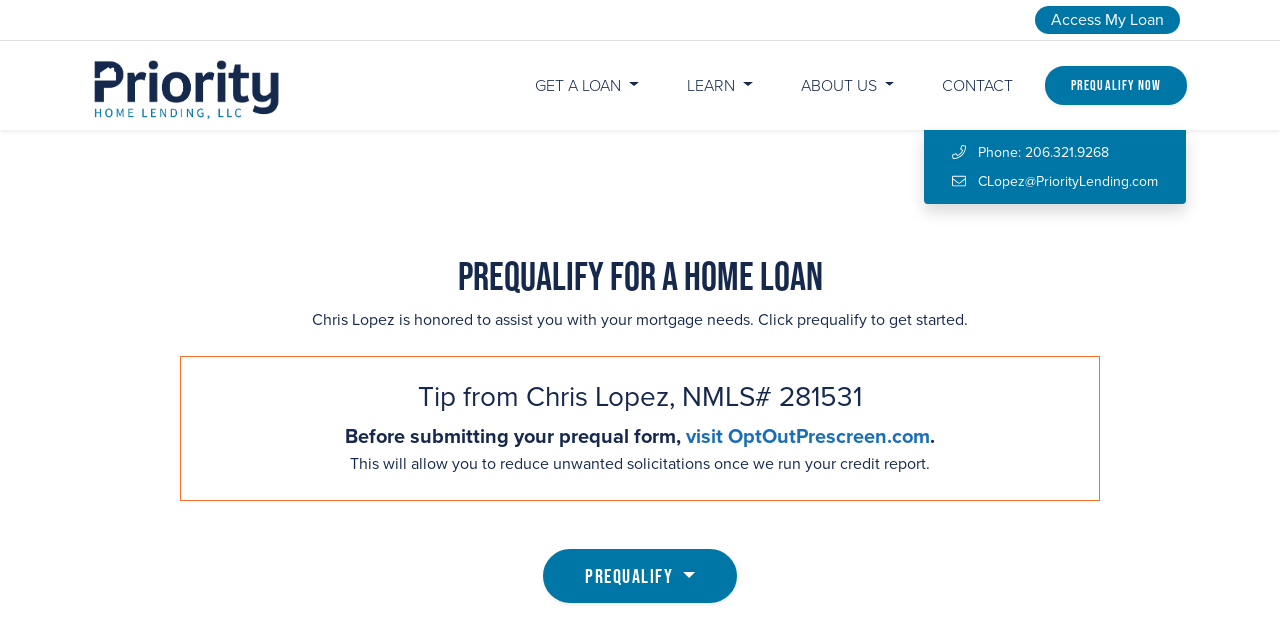

--- FILE ---
content_type: text/html
request_url: https://www.houseloan.com/priorityhomelending/chrislopez/prequalify.html
body_size: 5277
content:
<!doctype html>
<html lang="en"><!-- InstanceBegin template="/Templates/PriorityHomeLending-2.dwt" codeOutsideHTMLIsLocked="false" --><head>
<!-- Google Tag Manager -->
<script>(function(w,d,s,l,i){w[l]=w[l]||[];w[l].push({'gtm.start':
new Date().getTime(),event:'gtm.js'});var f=d.getElementsByTagName(s)[0],
j=d.createElement(s),dl=l!='dataLayer'?'&l='+l:'';j.async=true;j.src=
'https://www.googletagmanager.com/gtm.js?id='+i+dl;f.parentNode.insertBefore(j,f);
})(window,document,'script','dataLayer','GTM-WBN675X');</script>
<!-- End Google Tag Manager -->  
<!-- page params -->
<!-- InstanceParam name="pageTitle" type="text" value="Prequalify" -->
<!-- InstanceParam name="pageDescription" type="text" value="" -->
<!-- InstanceParam name="pageImg" type="text" value="" -->
<!-- InstanceParam name="homePageUrl" type="text" value="https://www.houseloan.com/priorityhomelending/chrislopez/" -->
<!-- InstanceParam name="folderName" type="text" value="../PriorityHomeLending" -->
<!-- InstanceParam name="LogoFilename" type="text" value="logo.png" -->

<!-- company params -->
<!-- InstanceParam name="companyName" type="text" value="Priority Home Lending, LLC" -->
<!-- InstanceParam name="IsCorporatePage" type="boolean" value="false" --> 
<!-- InstanceParam name="corporatePhone" type="text" value="425.402.4663" -->
<!-- InstanceParam name="corporateNmls" type="text" value="1031451" -->
<!-- InstanceParam name="corporateLicenses" type="text" value="WA CL-1031451 | AZ BK #1022462 | Licensed under the Oregon Consumer Finance Act | CRMLA 41DBO-71795 Licensed by the Department of Financial Protection and Innovation under the California Residential Mortgage Lending Act." -->
<!-- InstanceParam name="corporateAddress1" type="text" value="1700 NW Gilman Boulevard, Suite 300" -->
<!-- InstanceParam name="corporateAddress2" type="text" value="Issaquah, WA  98027" -->
  
<!-- contact params -->
<!-- InstanceParam name="IsTeam" type="boolean" value="false" -->
<!-- InstanceParam name="TeamName" type="text" value="" -->
<!-- InstanceParam name="TeamEmail" type="text" value="" -->
<!-- InstanceParam name="TeamPhone" type="text" value="" -->
<!-- InstanceParam name="LoFolderName" type="text" value="ChrisLopez" -->
<!-- InstanceParam name="LoSliderHeadshot" type="text" value="chris-lopez-slider.png" -->
<!-- InstanceParam name="LoImg" type="text" value="clopez.png" -->
<!-- InstanceParam name="LoName" type="text" value="Chris Lopez" -->
<!-- InstanceParam name="LoNmls" type="text" value="281531" -->
<!-- InstanceParam name="LoLicenses" type="text" value="Licensed under the Oregon Consumer Finance Act" -->
<!-- InstanceParam name="LoTitle" type="text" value="President" -->
<!-- InstanceParam name="LoPhone" type="text" value="206.321.9268" -->
<!-- InstanceParam name="LoCell" type="text" value="" -->
<!-- InstanceParam name="LoFax" type="text" value="" -->
<!-- InstanceParam name="LoEmail" type="text" value="CLopez@PriorityLending.com" -->
<!-- InstanceParam name="Lo2Name" type="text" value="" -->
<!-- InstanceParam name="Lo2Nmls" type="text" value="" -->
<!-- InstanceParam name="Lo2Title" type="text" value="" -->
<!-- InstanceParam name="Lo2Phone" type="text" value="" -->
<!-- InstanceParam name="Lo2Cell" type="text" value="" -->
<!-- InstanceParam name="Lo2Fax" type="text" value="" -->
<!-- InstanceParam name="Lo2Email" type="text" value="" -->
<!-- InstanceParam name="Lo3Name" type="text" value="" -->
<!-- InstanceParam name="Lo3Nmls" type="text" value="" -->
<!-- InstanceParam name="Lo3Title" type="text" value="" -->
<!-- InstanceParam name="Lo3Phone" type="text" value="" -->
<!-- InstanceParam name="Lo3Cell" type="text" value="" -->
<!-- InstanceParam name="Lo3Fax" type="text" value="" -->
<!-- InstanceParam name="Lo3Email" type="text" value="" -->
<!-- InstanceParam name="LoAddress1" type="text" value="1700 NW Gilman Boulevard, Suite 300, Issaquah, Washington 98027 | WA CL-1031451 (Branch NMLS 1031451)" -->
<!-- InstanceParam name="LoAddress2" type="text" value="" -->
<!-- InstanceParam name="Lo2Address1" type="text" value="" -->
<!-- InstanceParam name="Lo2Address2" type="text" value="" -->
<!-- InstanceParam name="PQLink" type="text" value="https://www.houseloan.com/priorityhomelending/chrislopez/prequalify.html" -->
<!-- InstanceParam name="LoanFlyLink" type="text" value="https://prequalify.houseloan.com/LoanflyShareLink.aspx?OHC=100548" -->
  
<!-- display params -->
<!-- InstanceParam name="ShowContactTab" type="boolean" value="true" -->
<!-- InstanceParam name="ShowBodyHeader" type="boolean" value="false" -->
<!-- InstanceParam name="ShowHeroSlider" type="boolean" value="false" -->
<!-- InstanceParam name="ShowCircleHeadshotOnSlider" type="boolean" value="true" -->
<!-- InstanceParam name="ShowPrograms" type="boolean" value="false" -->
<!-- InstanceParam name="ShowLockShop" type="boolean" value="false" -->  
<!-- InstanceParam name="ShowCashEdge" type="boolean" value="false" -->  
<!-- InstanceParam name="ShowLandingPageHeader" type="boolean" value="false" -->
<!-- InstanceParam name="ShowHomeEvaluation" type="boolean" value="false" -->
<!-- InstanceParam name="ShowHomeEvaluationTab" type="boolean" value="false" -->
<!-- InstanceParam name="CustomHomeEvaluationEmail" type="text" value="" -->
<!-- InstanceParam name="ShowHomeEvaluationSmall" type="boolean" value="false" -->
<!-- InstanceParam name="ShowLinks" type="boolean" value="false" -->
<!-- InstanceParam name="ShowTeamSlider" type="boolean" value="false" -->
<!-- InstanceParam name="ShowLoanfly" type="boolean" value="false" -->
<!-- InstanceParam name="ShowPQ" type="boolean" value="true" -->
<!-- InstanceParam name="ShowBirdeye" type="boolean" value="false" -->
<!-- InstanceParam name="BirdeyeId" type="text" value="147485221518616" -->
<!-- InstanceParam name="ShowSignIn" type="boolean" value="true" --> <!-- displays an Empower login link -->
  
<!-- set to true if LO has updated from borrower portal to borrower digital -->
<!-- InstanceParam name="UseBorrowerDigital" type="boolean" value="true" --> 
  
<!-- ABA Partners -->
<!-- InstanceParam name="HasPartners" type="boolean" value="true" --> <!-- select true if LO has referrals from ABA partner -->
<!-- InstanceParam name="BorrowerDigitalParams" type="text" value="?branchId=615&amp;id=281531&amp;cppeid=E636485&amp;mail=CLOPEZ@PRIORITYLENDING.COM" --> <!-- add Empower URL params, i.e. ?branchId=XXX&id=XXXXXX&EXXXXXX&mail=user@email.com  -->
<!-- InstanceParam name="DefaultOLID" type="text" value="" --> <!-- add OLID, i.e. c3357e9b-5e27-412a-ab8c-a5bd215a6aae, if UseBorrowerDigital param above is false  -->
<!-- InstanceParam name="JohnLScott" type="boolean" value="true" --> <!-- John L. Scott -->
<!-- InstanceParam name="JohnLScottOLID" type="text" value="" --> <!-- add John L. Scott OLID if JohnLScott param above is true and UseBorrowerDigital is false  -->
  
<!-- slider images -->
<!-- InstanceParam name="SliderImage1" type="text" value="slider1.jpg" -->
<!-- InstanceParam name="SliderImage2" type="text" value="slider2.jpg" -->
<!-- InstanceParam name="SliderImage3" type="text" value="slider3.jpg" -->
<!-- InstanceParam name="SliderImage4" type="text" value="slider4.jpg" -->
<!-- InstanceParam name="SliderImage5" type="text" value="slider5.jpg" -->
<!-- InstanceParam name="SliderImage6" type="text" value="slider6.jpg" -->
<!-- InstanceParam name="SliderImage7" type="text" value="slider7.jpg" -->
<!-- InstanceParam name="SliderImage8" type="text" value="" -->
<!-- InstanceParam name="SliderImage9" type="text" value="" -->
<!-- InstanceParam name="SliderImage10" type="text" value="" -->
  
<!-- slider img alt text-->
<!-- InstanceParam name="SliderImage1Alt" type="text" value="" -->
<!-- InstanceParam name="SliderImage2Alt" type="text" value="" -->
<!-- InstanceParam name="SliderImage3Alt" type="text" value="" -->
<!-- InstanceParam name="SliderImage4Alt" type="text" value="" -->
<!-- InstanceParam name="SliderImage5Alt" type="text" value="" -->
<!-- InstanceParam name="SliderImage6Alt" type="text" value="" -->
<!-- InstanceParam name="SliderImage7Alt" type="text" value="" -->
<!-- InstanceParam name="SliderImage8Alt" type="text" value="" -->
<!-- InstanceParam name="SliderImage9Alt" type="text" value="" -->
<!-- InstanceParam name="SliderImage10Alt" type="text" value="" -->
  
<!-- social links -->  
<!-- InstanceParam name="HasSocialLinks" type="boolean" value="false" -->
<!-- InstanceParam name="LinkedIn" type="text" value="" -->
<!-- InstanceParam name="Instagram" type="text" value="" -->
<!-- InstanceParam name="Yelp" type="text" value="" -->
<!-- InstanceParam name="Facebook" type="text" value="" --> 
<!-- InstanceParam name="Twitter" type="text" value="" --> 
<!-- InstanceParam name="Zillow" type="text" value="" -->
<!-- InstanceParam name="Email" type="text" value="" --> 

<meta charset="utf-8">
<meta http-equiv="X-UA-Compatible" content="IE=edge">
<meta name="viewport" content="width=device-width, initial-scale=1, shrink-to-fit=no">
<link rel="shortcut icon" href="../../PriorityHomeLending/img/favicon.png" type="image/x-icon">
<link rel="icon" href="../../PriorityHomeLending/img/favicon_32.png" sizes="32x32">
<link rel="icon" href="../../PriorityHomeLending/img/favicon_48.png" sizes="48x48">
<link rel="icon" href="../../PriorityHomeLending/img/favicon_96.png" sizes="96x96">
<link rel="icon" href="../../PriorityHomeLending/img/favicon_144.png" sizes="144x144">
<title>Prequalify | Chris Lopez | Priority Home Lending, LLC</title>
<!-- InstanceBeginEditable name="Head" -->
<!-- custom head -->
<!-- InstanceEndEditable -->
<meta name="description" content="">
<link rel="stylesheet" href="https://cdn.jsdelivr.net/npm/bootstrap@4.6.2/dist/css/bootstrap.min.css" integrity="sha384-xOolHFLEh07PJGoPkLv1IbcEPTNtaed2xpHsD9ESMhqIYd0nLMwNLD69Npy4HI+N" crossorigin="anonymous">
<link rel="stylesheet" href="https://use.typekit.net/fdg7wru.css">
<link rel="stylesheet" href="../../PriorityHomeLending/css/owl.carousel.min.css">
<link rel="stylesheet" href="../../PriorityHomeLending/css/owl.theme.default.min.css">
<link rel="stylesheet" href="../../PriorityHomeLending/css/jquery.fancybox.min.css">
<link rel="stylesheet" href="../../PriorityHomeLending/css/animate.min.css">
<link rel="stylesheet" href="../../PriorityHomeLending/css/styles.css">  
<!-- InstanceBeginEditable name="CustomCSS" -->
<!-- custom css -->
	<style>
	/* modal links */
.modal-body .row > div:not(:first-child) {
    border-left: 1px solid #ccc;
}
	</style>
<!-- InstanceEndEditable -->
<script defer src="https://pro.fontawesome.com/releases/v5.7.2/js/all.js" integrity="sha384-I3Hhe9TkmlsxzooTtbRzdeLbmkFQE9DVzX/19uTZfHk1zn/uWUyk+a+GyrHyseSq" crossorigin="anonymous"></script>
</head>

<body>
  
  <div id="ribbon" class="d-none bg-white d-md-block py-2 bg-white border-bottom">
    <div class="container">
      <div class="col text-right">
        <div class="align-items-center d-flex justify-content-end">
          <div class="social-links mt-3 mt-md-0">
            
            
            
            
            
            
            
          </div>
          
          <div class="ml-2"><a class="bg-primary no-style no-wrap px-3 py-1 rounded rounded-pill text-white" href="https://ccb-priority.bd.digitals.dmattercloud.com/login" target="_blank" data-toggle="tooltip" data-placement="bottom" title="Sign In to Your Secure Borrower Portal"><i class="fa-light fa-circle-user me-1"></i> Access My Loan</a></div>
          
        </div>   
      </div>
    </div>
  </div>
  
  <!-- navigation -->
  <nav class="navbar navbar-light bg-white navbar-expand-lg  p-2 shadow-sm">
    <div class="container">
      <a class="navbar-brand" href="https://www.houseloan.com/priorityhomelending/chrislopez/">
        <img class="img-fluid" src="../../PriorityHomeLending/img/logo.png" alt="Priority Home Lending, LLC">
      </a>
      <button class="navbar-toggler" type="button" data-toggle="collapse" data-target="#navbarNav" aria-controls="navbarNav" aria-expanded="false" aria-label="Toggle navigation">
        <span class="navbar-toggler-icon"></span>
      </button>
      <div class="collapse navbar-collapse align-content-end mt-3 mt-md-0" id="navbarNav">
        <ul class="navbar-nav ml-auto">
          <li class="nav-item dropdown">
            <a class="nav-link dropdown-toggle px-4 text-uppercase font-weight-light" href="#" id="loanPrograms" role="button" data-toggle="dropdown" aria-haspopup="true" aria-expanded="false">
              Get a Loan
            </a>
            <div class="dropdown-menu" aria-labelledby="loanPrograms">
              <a class="dropdown-item" href="../../PriorityHomeLending/ChrisLopez/loan-options.html">Loan Programs</a>
              <a class="dropdown-item" href="../../PriorityHomeLending/ChrisLopez/loan-options/va.html">VA Loans</a>
              <a class="dropdown-item" href="../../PriorityHomeLending/ChrisLopez/loan-options/conventional.html">Conventional Loans</a>
              <a class="dropdown-item" href="../../PriorityHomeLending/ChrisLopez/loan-options/fha.html">FHA Loans</a>
              <a class="dropdown-item" href="../../PriorityHomeLending/ChrisLopez/loan-options/refinance.html">Refinance</a>
              <a class="dropdown-item" href="../../PriorityHomeLending/ChrisLopez/loan-options/renovation.html">Renovation Loans</a>
              <!-- InstanceBeginEditable name="Custom Get a Loan" -->
              <!-- custom items: get a loan -->              
              <!-- InstanceEndEditable -->
              <a class="dropdown-item" href="../../PriorityHomeLending/ChrisLopez/mortgage-tips-resources/payment-calculator.html">Payment Calculator</a>
              <a class="dropdown-item" href="../../PriorityHomeLending/ChrisLopez/mortgage-tips-resources/mortgage-calculator.html">More Calculators</a>
            </div>
          </li>
          <!-- InstanceBeginEditable name="CustomNavItem1" -->
          <!-- custom nav item 1 -->
          <!-- InstanceEndEditable -->          
          <li class="nav-item dropdown">
            <a class="nav-link dropdown-toggle px-4 text-uppercase font-weight-light" href="../../PriorityHomeLending/mortgage-tips-resources.html" id="mortgageTips" role="button" data-toggle="dropdown" aria-haspopup="true" aria-expanded="false">
              Learn
            </a>
            <div class="dropdown-menu" aria-labelledby="mortgageTips">
              <a class="dropdown-item guides" href="../../PriorityHomeLending/ChrisLopez/mortgage-tips-resources/home-buyer-guide.html">Guides for Homebuyers</a>
              <!-- InstanceBeginEditable name="Custom Nav Learn" -->
             
              <!-- InstanceEndEditable -->
            </div>
          </li>
          <li class="nav-item dropdown">
            <a class="nav-link dropdown-toggle px-4 text-uppercase font-weight-light" href="#" id="aboutUs" role="button" data-toggle="dropdown" aria-haspopup="true" aria-expanded="false">
              About Us
            </a>
            <div class="dropdown-menu" aria-labelledby="aboutUs">
              <a class="dropdown-item about-priority" href="../../PriorityHomeLending/ChrisLopez/about.html">About Priority</a>
              
              <!-- InstanceBeginEditable name="Custom Nav About" -->
              <!-- custom items: about -->              
              <!-- InstanceEndEditable -->              
            </div>
          </li>
          <li class="nav-item">
            <a class="nav-link px-4 text-uppercase font-weight-light" href="../../PriorityHomeLending/ChrisLopez/contact.html">Contact</a>
          </li>
          <li class="nav-item px-lg-2">
            <a class="btn btn-primary btn-sm px-4 text-white" href="https://www.houseloan.com/priorityhomelending/chrislopez/prequalify.html" target="_blank">Prequalify Now</a>
          </li>
        </ul>
      </div>
    </div>
  </nav>
  <!-- /navigation -->
  
 
  
    
  <!-- contact tab -->
  <div class="section "> 
    <div class="container">
      <div class="row">
        <div class="d-none d-sm-block ml-auto px-lg-4">
          <div class="bg-primary text-white small d-flex flex-column py-2 px-4 shadow rounded-bottom">
            
            
            
            <!-- InstanceBeginEditable name="EditableContactInsert" -->
            
            <!-- InstanceEndEditable -->
            
            
            
            <a class="no-style m-1" href="tel:206.321.9268"><i class="fal fa-phone mr-2"></i> Phone: 206.321.9268</a>
            <a class="no-style m-1" href="/cdn-cgi/l/email-protection#11525d7e61746b514163787e637865685d747f75787f763f727e7c"><i class="fal fa-envelope mr-2"></i> <span class="__cf_email__" data-cfemail="71323d1e01140b312103181e031805083d141f15181f165f121e1c">[email&#160;protected]</span></a>
            
            
            <!-- InstanceBeginEditable name="Custom Contact Tab Items" -->
            <!-- custom items: contact tab -->              
            <!-- InstanceEndEditable -->              
          </div>
        </div>
      </div>
    </div>
  </div>
  
  <!-- /contact tab -->
  
  
  
  
  
  
  
  
  
  
  
  
  
  
  
    
  
  <!-- InstanceBeginEditable name="Body Content" -->
  <!-- body content -->
  <!-- InstanceEndEditable -->
  
  
  
  
  <!-- InstanceBeginEditable name="EditableRegion-Reviews" -->
  
  <!-- InstanceEndEditable -->
  
  
  
  
  
  

  
  
  
      
  
  
  <!-- section -->
  <div class="section pb-6">
    <div class="container py-4 py-md-5">
      <h1 class="text-center">Prequalify for a Home Loan</h1>
      <div class="row">
        <div class="col-lg-10 mx-auto">
          <div class="text-center mb-5">
            <p class="mb-4">
              Chris Lopez is honored to assist you with your mortgage needs. Click prequalify to get started.<br>
            </p>
            <div class="border border-warning p-4">
              <h4 class="h3 sans-serif header-light">Tip from Chris Lopez, NMLS# 281531</h4>
              <span class="lead font-weight-bold">Before submitting your prequal form, <a href="https://OptOutPrescreen.com" target="_blank">visit OptOutPrescreen.com</a>.</span><br>
              This will allow you to reduce unwanted solicitations once we run your credit report.
            </div>
            <div class="py-5">
              <div class="dropdown">
                <button class="btn btn-primary btn-lg text-uppercase dropdown-toggle" type="button" data-toggle="dropdown" aria-expanded="false">
                Prequalify
                </button>
                <div class="dropdown-menu">
                  <p class="mb-0 px-3 py-1 small text-muted">How did you hear about us?</p>
                  <li><a class="dropdown-item" href="#" data-toggle="modal" data-target="#pqRealtor">Realtor</a></li>
                  <li><a class="dropdown-item" href="https://ccb-priority.bd.digitals.dmattercloud.com/landingPage?branchId=615&id=281531&cppeid=E636485&mail=CLOPEZ@PRIORITYLENDING.COM">Builder</a></li>
                  <li><a class="dropdown-item" href="https://ccb-priority.bd.digitals.dmattercloud.com/landingPage?branchId=615&id=281531&cppeid=E636485&mail=CLOPEZ@PRIORITYLENDING.COM">Financial Planner</a></li>
                  <li><a class="dropdown-item" href="https://ccb-priority.bd.digitals.dmattercloud.com/landingPage?branchId=615&id=281531&cppeid=E636485&mail=CLOPEZ@PRIORITYLENDING.COM">Past Client</a></li>
                  <li><a class="dropdown-item" href="https://ccb-priority.bd.digitals.dmattercloud.com/landingPage?branchId=615&id=281531&cppeid=E636485&mail=CLOPEZ@PRIORITYLENDING.COM">Other</a></li>
                </div>
              </div>
            </div>
          </div>
        </div>
      </div>
    </div>
  </div>
  <!-- /section -->      

  <!-- modal 1 -->
  <div class="modal fade" id="pqRealtor" tabindex="-1" aria-labelledby="pqRealtorLabel" aria-hidden="true">
    <div class="modal-dialog">
      <div class="modal-content">
        <div class="modal-header">
          <h1 class="h3 lh1 modal-title" id="pqRealtorLabel">Which real estate company or area?</h1>
          <button type="button" class="close" data-dismiss="modal" aria-label="Close">
            <span aria-hidden="true">&times;</span>
          </button>
        </div>
        <div class="d-flex flex-column justify-content-between modal-body">
          
          <a href="#" class="btn btn-primary btn-sm font-weight-bold mb-2 sans-serif" data-toggle="modal" data-target="#pqLeave">John L. Scott</a>
          
          <a href="https://ccb-priority.bd.digitals.dmattercloud.com/landingPage?branchId=615&id=281531&cppeid=E636485&mail=CLOPEZ@PRIORITYLENDING.COM" class="btn btn-primary btn-sm font-weight-bold mb-2 sans-serif" target="_blank">RE/MAX</a>
          <a href="https://ccb-priority.bd.digitals.dmattercloud.com/landingPage?branchId=615&id=281531&cppeid=E636485&mail=CLOPEZ@PRIORITYLENDING.COM" class="btn btn-primary btn-sm font-weight-bold mb-2 sans-serif" target="_blank">Compass</a>
          <a href="https://ccb-priority.bd.digitals.dmattercloud.com/landingPage?branchId=615&id=281531&cppeid=E636485&mail=CLOPEZ@PRIORITYLENDING.COM" class="btn btn-primary btn-sm font-weight-bold mb-2 sans-serif" target="_blank">Coldwell Banker</a>
          <a href="https://ccb-priority.bd.digitals.dmattercloud.com/landingPage?branchId=615&id=281531&cppeid=E636485&mail=CLOPEZ@PRIORITYLENDING.COM" class="btn btn-primary btn-sm font-weight-bold mb-2 sans-serif" target="_blank">Windermere</a>
          <a href="https://ccb-priority.bd.digitals.dmattercloud.com/landingPage?branchId=615&id=281531&cppeid=E636485&mail=CLOPEZ@PRIORITYLENDING.COM" class="btn btn-primary btn-sm font-weight-bold mb-2 sans-serif" target="_blank">Keller Williams</a>
          <a href="https://ccb-priority.bd.digitals.dmattercloud.com/landingPage?branchId=615&id=281531&cppeid=E636485&mail=CLOPEZ@PRIORITYLENDING.COM" class="btn btn-primary btn-sm font-weight-bold mb-2 sans-serif" target="_blank">Century 21</a>
          <a href="https://ccb-priority.bd.digitals.dmattercloud.com/landingPage?branchId=615&id=281531&cppeid=E636485&mail=CLOPEZ@PRIORITYLENDING.COM" class="btn btn-secondary btn-sm font-weight-bold mb-2 sans-serif partner-pq" target="_blank">Other</a>
          <script data-cfasync="false" src="/cdn-cgi/scripts/5c5dd728/cloudflare-static/email-decode.min.js"></script><script>
            var pqLink = "https://ccb-priority.bd.digitals.dmattercloud.com/landingPage" + "?branchId=615&id=281531&cppeid=E636485&mail=CLOPEZ@PRIORITYLENDING.COM";
            var pqButtons = document.getElementsByClassName("partner-pq");
            Array.from(pqButtons).forEach(button => {
                button.href = pqLink; 
            });
          </script>
        </div>
      </div>
    </div>
  </div>

  <!-- modal 2 -->        
  <div class="modal fade" id="pqLeave" tabindex="-1" aria-labelledby="pqLeaveLabel" aria-hidden="true">
    <div class="modal-dialog">
      <div class="modal-content">
        <div class="modal-body">
          <p>
            
            <span>You are being redirected to JOHN L. SCOTT REAL ESTATE website. </span>
            
            <span>You will be asked to review a required disclosure form. Once you have read and acknowledged the form, you'll be directed back to this prequalification site. Thank you!</span>                
          </p>
        </div>
        <div class="modal-footer">
          <a href="javascript:;" data-dismiss="modal">Cancel</a>
          
          <a href="https://phl.johnlscott.com/phlABA_Disclosure_2.html?branchId=615&id=281531&cppeid=E636485&mail=CLOPEZ@PRIORITYLENDING.COM" class="btn btn-primary btn-sm mb-2" data-link="ignore-external">OK</a>
          
        </div>
      </div>
    </div>
  </div>

  
      
  
  
  
   
  <!-- footer -->
  <footer class="bg-primary border-top text-white section pt-5 pb-3"> 
    <div class="container">
      <div class="row">
        <div class="col-md-6">
           
          
          
          <p class="small">
            Chris Lopez | President | NMLS 281531  
            <br><a href="/cdn-cgi/l/email-protection" class="__cf_email__" data-cfemail="3c7f70534c59467c6c4e55534e5548457059525855525b125f5351">[email&#160;protected]</a> | Phone: 206.321.9268
            <br>1700 NW Gilman Boulevard, Suite 300, Issaquah, Washington 98027 | WA CL-1031451 (Branch NMLS 1031451)<br><br> Licensed under the Oregon Consumer Finance Act
            <!-- InstanceBeginEditable name="Extra Locations" -->
          <!-- extra locations -->
          <!-- InstanceEndEditable -->
          </p> 
          
          
          
          <p class="small">
            &copy; <script data-cfasync="false" src="/cdn-cgi/scripts/5c5dd728/cloudflare-static/email-decode.min.js"></script><script>document.write(new Date().getFullYear())</script> Priority Home Lending, LLC<br>
            Company NMLS 1031451<br>
            
            <!-- InstanceBeginEditable name="Extra Company Licensing" -->
            <!--Extra Company Licensing -->
            <!-- InstanceEndEditable -->
            
          </p>
          <!-- InstanceBeginEditable name="Extra Licensing" -->
          <!-- extra licensing -->
          <!-- InstanceEndEditable -->
          
          <p class="small">
            <a href="https://www.houseloan.com/privacy-notice/phl/" target="_blank" class="no-style">Privacy Statement</a> | <a href="https://www.houseloan.com/terms-of-use/" target="_blank" style="color:#fff;">Terms of Use</a> | 

            <a href="https://www.houseloan.com/PriorityHomeLending/accessibility.html" target="_blank" class="no-style">Statement of Accessibility</a>
			            <!-- InstanceBeginEditable name="Custom NMLS" -->
          <!-- custom NMLS -->| <a href="https://nmlsconsumeraccess.org/EntityDetails.aspx/COMPANY/1031451" target="_blank">NMLS Consumer Access PHL</a>
          <!-- InstanceEndEditable --> 
            
          </p>
        </div>
        <div class="col-md-6">
          <!-- InstanceBeginEditable name="Custom Footer Info" -->
          <!-- InstanceEndEditable -->          
          <div class="text-center text-md-right d-flex align-items-md-center justify-content-md-end">
            <i class="fas fa-universal-access text-white fa-3x mr-2" title="Universal Access"></i>
            <img src="https://www.houseloan.com/img/eho-75-white.png" alt="Equal Housing Opportunity">   
          </div>
        </div>
      </div>
    </div>
  </footer>
  <!-- /footer -->  
  

<!-- bootstrap -->
<script src="https://code.jquery.com/jquery-3.6.0.min.js" integrity="sha256-/xUj+3OJU5yExlq6GSYGSHk7tPXikynS7ogEvDej/m4=" crossorigin="anonymous"></script>

<script src="https://cdn.jsdelivr.net/npm/bootstrap@4.6.2/dist/js/bootstrap.bundle.min.js" integrity="sha384-Fy6S3B9q64WdZWQUiU+q4/2Lc9npb8tCaSX9FK7E8HnRr0Jz8D6OP9dO5Vg3Q9ct" crossorigin="anonymous"></script>  

<script src="../../PriorityHomeLending/js/jquery.viewportchecker.min.js"></script>
<script src="../../PriorityHomeLending/js/owl.carousel.min.js"></script>
<script src="../../PriorityHomeLending/js/jquery.fancybox.min.js"></script>
<script type="text/javascript" src="../../PriorityHomeLending/js/alert.js"></script> 
<script type="text/javascript">
  jQuery(document).ready(function($) {
    var referrer = "originUrl=" + document.referrer;
    var currentUrl = "currentUrl=" + window.location.href;
    var appendTracking = (referrer ? "&" + referrer : "") + "&" + currentUrl;
    $("a[href*='?OLID=']").each(function() {
      $(this).attr("href", function(index, attr) {
        return attr + appendTracking;
      });
    })
  });
</script>
<script>
$(function () {
  $('[data-toggle="tooltip"]').tooltip()
})
</script>

  
<!-- InstanceBeginEditable name="CustomJs" -->
<script></script>  
<!-- InstanceEndEditable -->
</body>
<!-- InstanceEnd --></html>

--- FILE ---
content_type: text/css
request_url: https://www.houseloan.com/PriorityHomeLending/css/animate.min.css
body_size: 3045
content:
@charset "UTF-8";

/*!
 * animate.min.css -http://daneden.me/animate
 * Version - 3.7.0
 * Licensed under the MIT license - http://opensource.org/licenses/MIT
 *
 * Copyright (c) 2018 Daniel Eden
 */

@-webkit-keyframes bounce{0%,20%,53%,80%,to{-webkit-animation-timing-function:cubic-bezier(.215,.61,.355,1);-webkit-transform:translateZ(0);animation-timing-function:cubic-bezier(.215,.61,.355,1);transform:translateZ(0)}40%,43%{-webkit-animation-timing-function:cubic-bezier(.755,.05,.855,.06);-webkit-transform:translate3d(0,-30px,0);animation-timing-function:cubic-bezier(.755,.05,.855,.06);transform:translate3d(0,-30px,0)}70%{-webkit-animation-timing-function:cubic-bezier(.755,.05,.855,.06);-webkit-transform:translate3d(0,-15px,0);animation-timing-function:cubic-bezier(.755,.05,.855,.06);transform:translate3d(0,-15px,0)}90%{-webkit-transform:translate3d(0,-4px,0);transform:translate3d(0,-4px,0)}}@keyframes bounce{0%,20%,53%,80%,to{-webkit-animation-timing-function:cubic-bezier(.215,.61,.355,1);-webkit-transform:translateZ(0);animation-timing-function:cubic-bezier(.215,.61,.355,1);transform:translateZ(0)}40%,43%{-webkit-animation-timing-function:cubic-bezier(.755,.05,.855,.06);-webkit-transform:translate3d(0,-30px,0);animation-timing-function:cubic-bezier(.755,.05,.855,.06);transform:translate3d(0,-30px,0)}70%{-webkit-animation-timing-function:cubic-bezier(.755,.05,.855,.06);-webkit-transform:translate3d(0,-15px,0);animation-timing-function:cubic-bezier(.755,.05,.855,.06);transform:translate3d(0,-15px,0)}90%{-webkit-transform:translate3d(0,-4px,0);transform:translate3d(0,-4px,0)}}.bounce{-webkit-animation-name:bounce;-webkit-transform-origin:center bottom;animation-name:bounce;transform-origin:center bottom}@-webkit-keyframes flash{0%,50%,to{opacity:1}25%,75%{opacity:0}}@keyframes flash{0%,50%,to{opacity:1}25%,75%{opacity:0}}.flash{-webkit-animation-name:flash;animation-name:flash}@-webkit-keyframes pulse{0%{-webkit-transform:scaleX(1);transform:scaleX(1)}50%{-webkit-transform:scale3d(1.05,1.05,1.05);transform:scale3d(1.05,1.05,1.05)}to{-webkit-transform:scaleX(1);transform:scaleX(1)}}@keyframes pulse{0%{-webkit-transform:scaleX(1);transform:scaleX(1)}50%{-webkit-transform:scale3d(1.05,1.05,1.05);transform:scale3d(1.05,1.05,1.05)}to{-webkit-transform:scaleX(1);transform:scaleX(1)}}.pulse{-webkit-animation-name:pulse;animation-name:pulse}@-webkit-keyframes rubberBand{0%{-webkit-transform:scaleX(1);transform:scaleX(1)}30%{-webkit-transform:scale3d(1.25,.75,1);transform:scale3d(1.25,.75,1)}40%{-webkit-transform:scale3d(.75,1.25,1);transform:scale3d(.75,1.25,1)}50%{-webkit-transform:scale3d(1.15,.85,1);transform:scale3d(1.15,.85,1)}65%{-webkit-transform:scale3d(.95,1.05,1);transform:scale3d(.95,1.05,1)}75%{-webkit-transform:scale3d(1.05,.95,1);transform:scale3d(1.05,.95,1)}to{-webkit-transform:scaleX(1);transform:scaleX(1)}}@keyframes rubberBand{0%{-webkit-transform:scaleX(1);transform:scaleX(1)}30%{-webkit-transform:scale3d(1.25,.75,1);transform:scale3d(1.25,.75,1)}40%{-webkit-transform:scale3d(.75,1.25,1);transform:scale3d(.75,1.25,1)}50%{-webkit-transform:scale3d(1.15,.85,1);transform:scale3d(1.15,.85,1)}65%{-webkit-transform:scale3d(.95,1.05,1);transform:scale3d(.95,1.05,1)}75%{-webkit-transform:scale3d(1.05,.95,1);transform:scale3d(1.05,.95,1)}to{-webkit-transform:scaleX(1);transform:scaleX(1)}}.rubberBand{-webkit-animation-name:rubberBand;animation-name:rubberBand}@-webkit-keyframes shake{0%,to{-webkit-transform:translateZ(0);transform:translateZ(0)}10%,30%,50%,70%,90%{-webkit-transform:translate3d(-10px,0,0);transform:translate3d(-10px,0,0)}20%,40%,60%,80%{-webkit-transform:translate3d(10px,0,0);transform:translate3d(10px,0,0)}}@keyframes shake{0%,to{-webkit-transform:translateZ(0);transform:translateZ(0)}10%,30%,50%,70%,90%{-webkit-transform:translate3d(-10px,0,0);transform:translate3d(-10px,0,0)}20%,40%,60%,80%{-webkit-transform:translate3d(10px,0,0);transform:translate3d(10px,0,0)}}.shake{-webkit-animation-name:shake;animation-name:shake}@-webkit-keyframes headShake{0%{-webkit-transform:translateX(0);transform:translateX(0)}6.5%{-webkit-transform:translateX(-6px) rotateY(-9deg);transform:translateX(-6px) rotateY(-9deg)}18.5%{-webkit-transform:translateX(5px) rotateY(7deg);transform:translateX(5px) rotateY(7deg)}31.5%{-webkit-transform:translateX(-3px) rotateY(-5deg);transform:translateX(-3px) rotateY(-5deg)}43.5%{-webkit-transform:translateX(2px) rotateY(3deg);transform:translateX(2px) rotateY(3deg)}50%{-webkit-transform:translateX(0);transform:translateX(0)}}@keyframes headShake{0%{-webkit-transform:translateX(0);transform:translateX(0)}6.5%{-webkit-transform:translateX(-6px) rotateY(-9deg);transform:translateX(-6px) rotateY(-9deg)}18.5%{-webkit-transform:translateX(5px) rotateY(7deg);transform:translateX(5px) rotateY(7deg)}31.5%{-webkit-transform:translateX(-3px) rotateY(-5deg);transform:translateX(-3px) rotateY(-5deg)}43.5%{-webkit-transform:translateX(2px) rotateY(3deg);transform:translateX(2px) rotateY(3deg)}50%{-webkit-transform:translateX(0);transform:translateX(0)}}.headShake{-webkit-animation-name:headShake;-webkit-animation-timing-function:ease-in-out;animation-name:headShake;animation-timing-function:ease-in-out}@-webkit-keyframes swing{20%{-webkit-transform:rotate(15deg);transform:rotate(15deg)}40%{-webkit-transform:rotate(-10deg);transform:rotate(-10deg)}60%{-webkit-transform:rotate(5deg);transform:rotate(5deg)}80%{-webkit-transform:rotate(-5deg);transform:rotate(-5deg)}to{-webkit-transform:rotate(0deg);transform:rotate(0deg)}}@keyframes swing{20%{-webkit-transform:rotate(15deg);transform:rotate(15deg)}40%{-webkit-transform:rotate(-10deg);transform:rotate(-10deg)}60%{-webkit-transform:rotate(5deg);transform:rotate(5deg)}80%{-webkit-transform:rotate(-5deg);transform:rotate(-5deg)}to{-webkit-transform:rotate(0deg);transform:rotate(0deg)}}.swing{-webkit-animation-name:swing;-webkit-transform-origin:top center;animation-name:swing;transform-origin:top center}@-webkit-keyframes tada{0%{-webkit-transform:scaleX(1);transform:scaleX(1)}10%,20%{-webkit-transform:scale3d(.9,.9,.9) rotate(-3deg);transform:scale3d(.9,.9,.9) rotate(-3deg)}30%,50%,70%,90%{-webkit-transform:scale3d(1.1,1.1,1.1) rotate(3deg);transform:scale3d(1.1,1.1,1.1) rotate(3deg)}40%,60%,80%{-webkit-transform:scale3d(1.1,1.1,1.1) rotate(-3deg);transform:scale3d(1.1,1.1,1.1) rotate(-3deg)}to{-webkit-transform:scaleX(1);transform:scaleX(1)}}@keyframes tada{0%{-webkit-transform:scaleX(1);transform:scaleX(1)}10%,20%{-webkit-transform:scale3d(.9,.9,.9) rotate(-3deg);transform:scale3d(.9,.9,.9) rotate(-3deg)}30%,50%,70%,90%{-webkit-transform:scale3d(1.1,1.1,1.1) rotate(3deg);transform:scale3d(1.1,1.1,1.1) rotate(3deg)}40%,60%,80%{-webkit-transform:scale3d(1.1,1.1,1.1) rotate(-3deg);transform:scale3d(1.1,1.1,1.1) rotate(-3deg)}to{-webkit-transform:scaleX(1);transform:scaleX(1)}}.tada{-webkit-animation-name:tada;animation-name:tada}@-webkit-keyframes wobble{0%{-webkit-transform:translateZ(0);transform:translateZ(0)}15%{-webkit-transform:translate3d(-25%,0,0) rotate(-5deg);transform:translate3d(-25%,0,0) rotate(-5deg)}30%{-webkit-transform:translate3d(20%,0,0) rotate(3deg);transform:translate3d(20%,0,0) rotate(3deg)}45%{-webkit-transform:translate3d(-15%,0,0) rotate(-3deg);transform:translate3d(-15%,0,0) rotate(-3deg)}60%{-webkit-transform:translate3d(10%,0,0) rotate(2deg);transform:translate3d(10%,0,0) rotate(2deg)}75%{-webkit-transform:translate3d(-5%,0,0) rotate(-1deg);transform:translate3d(-5%,0,0) rotate(-1deg)}to{-webkit-transform:translateZ(0);transform:translateZ(0)}}@keyframes wobble{0%{-webkit-transform:translateZ(0);transform:translateZ(0)}15%{-webkit-transform:translate3d(-25%,0,0) rotate(-5deg);transform:translate3d(-25%,0,0) rotate(-5deg)}30%{-webkit-transform:translate3d(20%,0,0) rotate(3deg);transform:translate3d(20%,0,0) rotate(3deg)}45%{-webkit-transform:translate3d(-15%,0,0) rotate(-3deg);transform:translate3d(-15%,0,0) rotate(-3deg)}60%{-webkit-transform:translate3d(10%,0,0) rotate(2deg);transform:translate3d(10%,0,0) rotate(2deg)}75%{-webkit-transform:translate3d(-5%,0,0) rotate(-1deg);transform:translate3d(-5%,0,0) rotate(-1deg)}to{-webkit-transform:translateZ(0);transform:translateZ(0)}}.wobble{-webkit-animation-name:wobble;animation-name:wobble}@-webkit-keyframes jello{0%,11.1%,to{-webkit-transform:translateZ(0);transform:translateZ(0)}22.2%{-webkit-transform:skewX(-12.5deg) skewY(-12.5deg);transform:skewX(-12.5deg) skewY(-12.5deg)}33.3%{-webkit-transform:skewX(6.25deg) skewY(6.25deg);transform:skewX(6.25deg) skewY(6.25deg)}44.4%{-webkit-transform:skewX(-3.125deg) skewY(-3.125deg);transform:skewX(-3.125deg) skewY(-3.125deg)}55.5%{-webkit-transform:skewX(1.5625deg) skewY(1.5625deg);transform:skewX(1.5625deg) skewY(1.5625deg)}66.6%{-webkit-transform:skewX(-.78125deg) skewY(-.78125deg);transform:skewX(-.78125deg) skewY(-.78125deg)}77.7%{-webkit-transform:skewX(.390625deg) skewY(.390625deg);transform:skewX(.390625deg) skewY(.390625deg)}88.8%{-webkit-transform:skewX(-.1953125deg) skewY(-.1953125deg);transform:skewX(-.1953125deg) skewY(-.1953125deg)}}@keyframes jello{0%,11.1%,to{-webkit-transform:translateZ(0);transform:translateZ(0)}22.2%{-webkit-transform:skewX(-12.5deg) skewY(-12.5deg);transform:skewX(-12.5deg) skewY(-12.5deg)}33.3%{-webkit-transform:skewX(6.25deg) skewY(6.25deg);transform:skewX(6.25deg) skewY(6.25deg)}44.4%{-webkit-transform:skewX(-3.125deg) skewY(-3.125deg);transform:skewX(-3.125deg) skewY(-3.125deg)}55.5%{-webkit-transform:skewX(1.5625deg) skewY(1.5625deg);transform:skewX(1.5625deg) skewY(1.5625deg)}66.6%{-webkit-transform:skewX(-.78125deg) skewY(-.78125deg);transform:skewX(-.78125deg) skewY(-.78125deg)}77.7%{-webkit-transform:skewX(.390625deg) skewY(.390625deg);transform:skewX(.390625deg) skewY(.390625deg)}88.8%{-webkit-transform:skewX(-.1953125deg) skewY(-.1953125deg);transform:skewX(-.1953125deg) skewY(-.1953125deg)}}.jello{-webkit-animation-name:jello;-webkit-transform-origin:center;animation-name:jello;transform-origin:center}@-webkit-keyframes heartBeat{0%{-webkit-transform:scale(1);transform:scale(1)}14%{-webkit-transform:scale(1.3);transform:scale(1.3)}28%{-webkit-transform:scale(1);transform:scale(1)}42%{-webkit-transform:scale(1.3);transform:scale(1.3)}70%{-webkit-transform:scale(1);transform:scale(1)}}@keyframes heartBeat{0%{-webkit-transform:scale(1);transform:scale(1)}14%{-webkit-transform:scale(1.3);transform:scale(1.3)}28%{-webkit-transform:scale(1);transform:scale(1)}42%{-webkit-transform:scale(1.3);transform:scale(1.3)}70%{-webkit-transform:scale(1);transform:scale(1)}}.heartBeat{-webkit-animation-duration:1.3s;-webkit-animation-name:heartBeat;-webkit-animation-timing-function:ease-in-out;animation-duration:1.3s;animation-name:heartBeat;animation-timing-function:ease-in-out}@-webkit-keyframes bounceIn{0%,20%,40%,60%,80%,to{-webkit-animation-timing-function:cubic-bezier(.215,.61,.355,1);animation-timing-function:cubic-bezier(.215,.61,.355,1)}0%{-webkit-transform:scale3d(.3,.3,.3);opacity:0;transform:scale3d(.3,.3,.3)}20%{-webkit-transform:scale3d(1.1,1.1,1.1);transform:scale3d(1.1,1.1,1.1)}40%{-webkit-transform:scale3d(.9,.9,.9);transform:scale3d(.9,.9,.9)}60%{-webkit-transform:scale3d(1.03,1.03,1.03);opacity:1;transform:scale3d(1.03,1.03,1.03)}80%{-webkit-transform:scale3d(.97,.97,.97);transform:scale3d(.97,.97,.97)}to{-webkit-transform:scaleX(1);opacity:1;transform:scaleX(1)}}@keyframes bounceIn{0%,20%,40%,60%,80%,to{-webkit-animation-timing-function:cubic-bezier(.215,.61,.355,1);animation-timing-function:cubic-bezier(.215,.61,.355,1)}0%{-webkit-transform:scale3d(.3,.3,.3);opacity:0;transform:scale3d(.3,.3,.3)}20%{-webkit-transform:scale3d(1.1,1.1,1.1);transform:scale3d(1.1,1.1,1.1)}40%{-webkit-transform:scale3d(.9,.9,.9);transform:scale3d(.9,.9,.9)}60%{-webkit-transform:scale3d(1.03,1.03,1.03);opacity:1;transform:scale3d(1.03,1.03,1.03)}80%{-webkit-transform:scale3d(.97,.97,.97);transform:scale3d(.97,.97,.97)}to{-webkit-transform:scaleX(1);opacity:1;transform:scaleX(1)}}.bounceIn{-webkit-animation-duration:.75s;-webkit-animation-name:bounceIn;animation-duration:.75s;animation-name:bounceIn}@-webkit-keyframes bounceInDown{0%,60%,75%,90%,to{-webkit-animation-timing-function:cubic-bezier(.215,.61,.355,1);animation-timing-function:cubic-bezier(.215,.61,.355,1)}0%{-webkit-transform:translate3d(0,-3000px,0);opacity:0;transform:translate3d(0,-3000px,0)}60%{-webkit-transform:translate3d(0,25px,0);opacity:1;transform:translate3d(0,25px,0)}75%{-webkit-transform:translate3d(0,-10px,0);transform:translate3d(0,-10px,0)}90%{-webkit-transform:translate3d(0,5px,0);transform:translate3d(0,5px,0)}to{-webkit-transform:translateZ(0);transform:translateZ(0)}}@keyframes bounceInDown{0%,60%,75%,90%,to{-webkit-animation-timing-function:cubic-bezier(.215,.61,.355,1);animation-timing-function:cubic-bezier(.215,.61,.355,1)}0%{-webkit-transform:translate3d(0,-3000px,0);opacity:0;transform:translate3d(0,-3000px,0)}60%{-webkit-transform:translate3d(0,25px,0);opacity:1;transform:translate3d(0,25px,0)}75%{-webkit-transform:translate3d(0,-10px,0);transform:translate3d(0,-10px,0)}90%{-webkit-transform:translate3d(0,5px,0);transform:translate3d(0,5px,0)}to{-webkit-transform:translateZ(0);transform:translateZ(0)}}.bounceInDown{-webkit-animation-name:bounceInDown;animation-name:bounceInDown}@-webkit-keyframes bounceInLeft{0%,60%,75%,90%,to{-webkit-animation-timing-function:cubic-bezier(.215,.61,.355,1);animation-timing-function:cubic-bezier(.215,.61,.355,1)}0%{-webkit-transform:translate3d(-3000px,0,0);opacity:0;transform:translate3d(-3000px,0,0)}60%{-webkit-transform:translate3d(25px,0,0);opacity:1;transform:translate3d(25px,0,0)}75%{-webkit-transform:translate3d(-10px,0,0);transform:translate3d(-10px,0,0)}90%{-webkit-transform:translate3d(5px,0,0);transform:translate3d(5px,0,0)}to{-webkit-transform:translateZ(0);transform:translateZ(0)}}@keyframes bounceInLeft{0%,60%,75%,90%,to{-webkit-animation-timing-function:cubic-bezier(.215,.61,.355,1);animation-timing-function:cubic-bezier(.215,.61,.355,1)}0%{-webkit-transform:translate3d(-3000px,0,0);opacity:0;transform:translate3d(-3000px,0,0)}60%{-webkit-transform:translate3d(25px,0,0);opacity:1;transform:translate3d(25px,0,0)}75%{-webkit-transform:translate3d(-10px,0,0);transform:translate3d(-10px,0,0)}90%{-webkit-transform:translate3d(5px,0,0);transform:translate3d(5px,0,0)}to{-webkit-transform:translateZ(0);transform:translateZ(0)}}.bounceInLeft{-webkit-animation-name:bounceInLeft;animation-name:bounceInLeft}@-webkit-keyframes bounceInRight{0%,60%,75%,90%,to{-webkit-animation-timing-function:cubic-bezier(.215,.61,.355,1);animation-timing-function:cubic-bezier(.215,.61,.355,1)}0%{-webkit-transform:translate3d(3000px,0,0);opacity:0;transform:translate3d(3000px,0,0)}60%{-webkit-transform:translate3d(-25px,0,0);opacity:1;transform:translate3d(-25px,0,0)}75%{-webkit-transform:translate3d(10px,0,0);transform:translate3d(10px,0,0)}90%{-webkit-transform:translate3d(-5px,0,0);transform:translate3d(-5px,0,0)}to{-webkit-transform:translateZ(0);transform:translateZ(0)}}@keyframes bounceInRight{0%,60%,75%,90%,to{-webkit-animation-timing-function:cubic-bezier(.215,.61,.355,1);animation-timing-function:cubic-bezier(.215,.61,.355,1)}0%{-webkit-transform:translate3d(3000px,0,0);opacity:0;transform:translate3d(3000px,0,0)}60%{-webkit-transform:translate3d(-25px,0,0);opacity:1;transform:translate3d(-25px,0,0)}75%{-webkit-transform:translate3d(10px,0,0);transform:translate3d(10px,0,0)}90%{-webkit-transform:translate3d(-5px,0,0);transform:translate3d(-5px,0,0)}to{-webkit-transform:translateZ(0);transform:translateZ(0)}}.bounceInRight{-webkit-animation-name:bounceInRight;animation-name:bounceInRight}@-webkit-keyframes bounceInUp{0%,60%,75%,90%,to{-webkit-animation-timing-function:cubic-bezier(.215,.61,.355,1);animation-timing-function:cubic-bezier(.215,.61,.355,1)}0%{-webkit-transform:translate3d(0,3000px,0);opacity:0;transform:translate3d(0,3000px,0)}60%{-webkit-transform:translate3d(0,-20px,0);opacity:1;transform:translate3d(0,-20px,0)}75%{-webkit-transform:translate3d(0,10px,0);transform:translate3d(0,10px,0)}90%{-webkit-transform:translate3d(0,-5px,0);transform:translate3d(0,-5px,0)}to{-webkit-transform:translateZ(0);transform:translateZ(0)}}@keyframes bounceInUp{0%,60%,75%,90%,to{-webkit-animation-timing-function:cubic-bezier(.215,.61,.355,1);animation-timing-function:cubic-bezier(.215,.61,.355,1)}0%{-webkit-transform:translate3d(0,3000px,0);opacity:0;transform:translate3d(0,3000px,0)}60%{-webkit-transform:translate3d(0,-20px,0);opacity:1;transform:translate3d(0,-20px,0)}75%{-webkit-transform:translate3d(0,10px,0);transform:translate3d(0,10px,0)}90%{-webkit-transform:translate3d(0,-5px,0);transform:translate3d(0,-5px,0)}to{-webkit-transform:translateZ(0);transform:translateZ(0)}}.bounceInUp{-webkit-animation-name:bounceInUp;animation-name:bounceInUp}@-webkit-keyframes bounceOut{20%{-webkit-transform:scale3d(.9,.9,.9);transform:scale3d(.9,.9,.9)}50%,55%{-webkit-transform:scale3d(1.1,1.1,1.1);opacity:1;transform:scale3d(1.1,1.1,1.1)}to{-webkit-transform:scale3d(.3,.3,.3);opacity:0;transform:scale3d(.3,.3,.3)}}@keyframes bounceOut{20%{-webkit-transform:scale3d(.9,.9,.9);transform:scale3d(.9,.9,.9)}50%,55%{-webkit-transform:scale3d(1.1,1.1,1.1);opacity:1;transform:scale3d(1.1,1.1,1.1)}to{-webkit-transform:scale3d(.3,.3,.3);opacity:0;transform:scale3d(.3,.3,.3)}}.bounceOut{-webkit-animation-duration:.75s;-webkit-animation-name:bounceOut;animation-duration:.75s;animation-name:bounceOut}@-webkit-keyframes bounceOutDown{20%{-webkit-transform:translate3d(0,10px,0);transform:translate3d(0,10px,0)}40%,45%{-webkit-transform:translate3d(0,-20px,0);opacity:1;transform:translate3d(0,-20px,0)}to{-webkit-transform:translate3d(0,2000px,0);opacity:0;transform:translate3d(0,2000px,0)}}@keyframes bounceOutDown{20%{-webkit-transform:translate3d(0,10px,0);transform:translate3d(0,10px,0)}40%,45%{-webkit-transform:translate3d(0,-20px,0);opacity:1;transform:translate3d(0,-20px,0)}to{-webkit-transform:translate3d(0,2000px,0);opacity:0;transform:translate3d(0,2000px,0)}}.bounceOutDown{-webkit-animation-name:bounceOutDown;animation-name:bounceOutDown}@-webkit-keyframes bounceOutLeft{20%{-webkit-transform:translate3d(20px,0,0);opacity:1;transform:translate3d(20px,0,0)}to{-webkit-transform:translate3d(-2000px,0,0);opacity:0;transform:translate3d(-2000px,0,0)}}@keyframes bounceOutLeft{20%{-webkit-transform:translate3d(20px,0,0);opacity:1;transform:translate3d(20px,0,0)}to{-webkit-transform:translate3d(-2000px,0,0);opacity:0;transform:translate3d(-2000px,0,0)}}.bounceOutLeft{-webkit-animation-name:bounceOutLeft;animation-name:bounceOutLeft}@-webkit-keyframes bounceOutRight{20%{-webkit-transform:translate3d(-20px,0,0);opacity:1;transform:translate3d(-20px,0,0)}to{-webkit-transform:translate3d(2000px,0,0);opacity:0;transform:translate3d(2000px,0,0)}}@keyframes bounceOutRight{20%{-webkit-transform:translate3d(-20px,0,0);opacity:1;transform:translate3d(-20px,0,0)}to{-webkit-transform:translate3d(2000px,0,0);opacity:0;transform:translate3d(2000px,0,0)}}.bounceOutRight{-webkit-animation-name:bounceOutRight;animation-name:bounceOutRight}@-webkit-keyframes bounceOutUp{20%{-webkit-transform:translate3d(0,-10px,0);transform:translate3d(0,-10px,0)}40%,45%{-webkit-transform:translate3d(0,20px,0);opacity:1;transform:translate3d(0,20px,0)}to{-webkit-transform:translate3d(0,-2000px,0);opacity:0;transform:translate3d(0,-2000px,0)}}@keyframes bounceOutUp{20%{-webkit-transform:translate3d(0,-10px,0);transform:translate3d(0,-10px,0)}40%,45%{-webkit-transform:translate3d(0,20px,0);opacity:1;transform:translate3d(0,20px,0)}to{-webkit-transform:translate3d(0,-2000px,0);opacity:0;transform:translate3d(0,-2000px,0)}}.bounceOutUp{-webkit-animation-name:bounceOutUp;animation-name:bounceOutUp}@-webkit-keyframes fadeIn{0%{opacity:0}to{opacity:1}}@keyframes fadeIn{0%{opacity:0}to{opacity:1}}.fadeIn{-webkit-animation-name:fadeIn;animation-name:fadeIn}@-webkit-keyframes fadeInDown{0%{-webkit-transform:translate3d(0,-100%,0);opacity:0;transform:translate3d(0,-100%,0)}to{-webkit-transform:translateZ(0);opacity:1;transform:translateZ(0)}}@keyframes fadeInDown{0%{-webkit-transform:translate3d(0,-100%,0);opacity:0;transform:translate3d(0,-100%,0)}to{-webkit-transform:translateZ(0);opacity:1;transform:translateZ(0)}}.fadeInDown{-webkit-animation-name:fadeInDown;animation-name:fadeInDown}@-webkit-keyframes fadeInDownBig{0%{-webkit-transform:translate3d(0,-2000px,0);opacity:0;transform:translate3d(0,-2000px,0)}to{-webkit-transform:translateZ(0);opacity:1;transform:translateZ(0)}}@keyframes fadeInDownBig{0%{-webkit-transform:translate3d(0,-2000px,0);opacity:0;transform:translate3d(0,-2000px,0)}to{-webkit-transform:translateZ(0);opacity:1;transform:translateZ(0)}}.fadeInDownBig{-webkit-animation-name:fadeInDownBig;animation-name:fadeInDownBig}@-webkit-keyframes fadeInLeft{0%{-webkit-transform:translate3d(-100%,0,0);opacity:0;transform:translate3d(-100%,0,0)}to{-webkit-transform:translateZ(0);opacity:1;transform:translateZ(0)}}@keyframes fadeInLeft{0%{-webkit-transform:translate3d(-100%,0,0);opacity:0;transform:translate3d(-100%,0,0)}to{-webkit-transform:translateZ(0);opacity:1;transform:translateZ(0)}}.fadeInLeft{-webkit-animation-name:fadeInLeft;animation-name:fadeInLeft}@-webkit-keyframes fadeInLeftBig{0%{-webkit-transform:translate3d(-2000px,0,0);opacity:0;transform:translate3d(-2000px,0,0)}to{-webkit-transform:translateZ(0);opacity:1;transform:translateZ(0)}}@keyframes fadeInLeftBig{0%{-webkit-transform:translate3d(-2000px,0,0);opacity:0;transform:translate3d(-2000px,0,0)}to{-webkit-transform:translateZ(0);opacity:1;transform:translateZ(0)}}.fadeInLeftBig{-webkit-animation-name:fadeInLeftBig;animation-name:fadeInLeftBig}@-webkit-keyframes fadeInRight{0%{-webkit-transform:translate3d(100%,0,0);opacity:0;transform:translate3d(100%,0,0)}to{-webkit-transform:translateZ(0);opacity:1;transform:translateZ(0)}}@keyframes fadeInRight{0%{-webkit-transform:translate3d(100%,0,0);opacity:0;transform:translate3d(100%,0,0)}to{-webkit-transform:translateZ(0);opacity:1;transform:translateZ(0)}}.fadeInRight{-webkit-animation-name:fadeInRight;animation-name:fadeInRight}@-webkit-keyframes fadeInRightBig{0%{-webkit-transform:translate3d(2000px,0,0);opacity:0;transform:translate3d(2000px,0,0)}to{-webkit-transform:translateZ(0);opacity:1;transform:translateZ(0)}}@keyframes fadeInRightBig{0%{-webkit-transform:translate3d(2000px,0,0);opacity:0;transform:translate3d(2000px,0,0)}to{-webkit-transform:translateZ(0);opacity:1;transform:translateZ(0)}}.fadeInRightBig{-webkit-animation-name:fadeInRightBig;animation-name:fadeInRightBig}@-webkit-keyframes fadeInUp{0%{-webkit-transform:translate3d(0,100%,0);opacity:0;transform:translate3d(0,100%,0)}to{-webkit-transform:translateZ(0);opacity:1;transform:translateZ(0)}}@keyframes fadeInUp{0%{-webkit-transform:translate3d(0,100%,0);opacity:0;transform:translate3d(0,100%,0)}to{-webkit-transform:translateZ(0);opacity:1;transform:translateZ(0)}}.fadeInUp{-webkit-animation-name:fadeInUp;animation-name:fadeInUp}@-webkit-keyframes fadeInUpBig{0%{-webkit-transform:translate3d(0,2000px,0);opacity:0;transform:translate3d(0,2000px,0)}to{-webkit-transform:translateZ(0);opacity:1;transform:translateZ(0)}}@keyframes fadeInUpBig{0%{-webkit-transform:translate3d(0,2000px,0);opacity:0;transform:translate3d(0,2000px,0)}to{-webkit-transform:translateZ(0);opacity:1;transform:translateZ(0)}}.fadeInUpBig{-webkit-animation-name:fadeInUpBig;animation-name:fadeInUpBig}@-webkit-keyframes fadeOut{0%{opacity:1}to{opacity:0}}@keyframes fadeOut{0%{opacity:1}to{opacity:0}}.fadeOut{-webkit-animation-name:fadeOut;animation-name:fadeOut}@-webkit-keyframes fadeOutDown{0%{opacity:1}to{-webkit-transform:translate3d(0,100%,0);opacity:0;transform:translate3d(0,100%,0)}}@keyframes fadeOutDown{0%{opacity:1}to{-webkit-transform:translate3d(0,100%,0);opacity:0;transform:translate3d(0,100%,0)}}.fadeOutDown{-webkit-animation-name:fadeOutDown;animation-name:fadeOutDown}@-webkit-keyframes fadeOutDownBig{0%{opacity:1}to{-webkit-transform:translate3d(0,2000px,0);opacity:0;transform:translate3d(0,2000px,0)}}@keyframes fadeOutDownBig{0%{opacity:1}to{-webkit-transform:translate3d(0,2000px,0);opacity:0;transform:translate3d(0,2000px,0)}}.fadeOutDownBig{-webkit-animation-name:fadeOutDownBig;animation-name:fadeOutDownBig}@-webkit-keyframes fadeOutLeft{0%{opacity:1}to{-webkit-transform:translate3d(-100%,0,0);opacity:0;transform:translate3d(-100%,0,0)}}@keyframes fadeOutLeft{0%{opacity:1}to{-webkit-transform:translate3d(-100%,0,0);opacity:0;transform:translate3d(-100%,0,0)}}.fadeOutLeft{-webkit-animation-name:fadeOutLeft;animation-name:fadeOutLeft}@-webkit-keyframes fadeOutLeftBig{0%{opacity:1}to{-webkit-transform:translate3d(-2000px,0,0);opacity:0;transform:translate3d(-2000px,0,0)}}@keyframes fadeOutLeftBig{0%{opacity:1}to{-webkit-transform:translate3d(-2000px,0,0);opacity:0;transform:translate3d(-2000px,0,0)}}.fadeOutLeftBig{-webkit-animation-name:fadeOutLeftBig;animation-name:fadeOutLeftBig}@-webkit-keyframes fadeOutRight{0%{opacity:1}to{-webkit-transform:translate3d(100%,0,0);opacity:0;transform:translate3d(100%,0,0)}}@keyframes fadeOutRight{0%{opacity:1}to{-webkit-transform:translate3d(100%,0,0);opacity:0;transform:translate3d(100%,0,0)}}.fadeOutRight{-webkit-animation-name:fadeOutRight;animation-name:fadeOutRight}@-webkit-keyframes fadeOutRightBig{0%{opacity:1}to{-webkit-transform:translate3d(2000px,0,0);opacity:0;transform:translate3d(2000px,0,0)}}@keyframes fadeOutRightBig{0%{opacity:1}to{-webkit-transform:translate3d(2000px,0,0);opacity:0;transform:translate3d(2000px,0,0)}}.fadeOutRightBig{-webkit-animation-name:fadeOutRightBig;animation-name:fadeOutRightBig}@-webkit-keyframes fadeOutUp{0%{opacity:1}to{-webkit-transform:translate3d(0,-100%,0);opacity:0;transform:translate3d(0,-100%,0)}}@keyframes fadeOutUp{0%{opacity:1}to{-webkit-transform:translate3d(0,-100%,0);opacity:0;transform:translate3d(0,-100%,0)}}.fadeOutUp{-webkit-animation-name:fadeOutUp;animation-name:fadeOutUp}@-webkit-keyframes fadeOutUpBig{0%{opacity:1}to{-webkit-transform:translate3d(0,-2000px,0);opacity:0;transform:translate3d(0,-2000px,0)}}@keyframes fadeOutUpBig{0%{opacity:1}to{-webkit-transform:translate3d(0,-2000px,0);opacity:0;transform:translate3d(0,-2000px,0)}}.fadeOutUpBig{-webkit-animation-name:fadeOutUpBig;animation-name:fadeOutUpBig}@-webkit-keyframes flip{0%{-webkit-animation-timing-function:ease-out;-webkit-transform:perspective(400px) scaleX(1) translateZ(0) rotateY(-1turn);animation-timing-function:ease-out;transform:perspective(400px) scaleX(1) translateZ(0) rotateY(-1turn)}40%{-webkit-animation-timing-function:ease-out;-webkit-transform:perspective(400px) scaleX(1) translateZ(150px) rotateY(-190deg);animation-timing-function:ease-out;transform:perspective(400px) scaleX(1) translateZ(150px) rotateY(-190deg)}50%{-webkit-animation-timing-function:ease-in;-webkit-transform:perspective(400px) scaleX(1) translateZ(150px) rotateY(-170deg);animation-timing-function:ease-in;transform:perspective(400px) scaleX(1) translateZ(150px) rotateY(-170deg)}80%{-webkit-animation-timing-function:ease-in;-webkit-transform:perspective(400px) scale3d(.95,.95,.95) translateZ(0) rotateY(0deg);animation-timing-function:ease-in;transform:perspective(400px) scale3d(.95,.95,.95) translateZ(0) rotateY(0deg)}to{-webkit-animation-timing-function:ease-in;-webkit-transform:perspective(400px) scaleX(1) translateZ(0) rotateY(0deg);animation-timing-function:ease-in;transform:perspective(400px) scaleX(1) translateZ(0) rotateY(0deg)}}@keyframes flip{0%{-webkit-animation-timing-function:ease-out;-webkit-transform:perspective(400px) scaleX(1) translateZ(0) rotateY(-1turn);animation-timing-function:ease-out;transform:perspective(400px) scaleX(1) translateZ(0) rotateY(-1turn)}40%{-webkit-animation-timing-function:ease-out;-webkit-transform:perspective(400px) scaleX(1) translateZ(150px) rotateY(-190deg);animation-timing-function:ease-out;transform:perspective(400px) scaleX(1) translateZ(150px) rotateY(-190deg)}50%{-webkit-animation-timing-function:ease-in;-webkit-transform:perspective(400px) scaleX(1) translateZ(150px) rotateY(-170deg);animation-timing-function:ease-in;transform:perspective(400px) scaleX(1) translateZ(150px) rotateY(-170deg)}80%{-webkit-animation-timing-function:ease-in;-webkit-transform:perspective(400px) scale3d(.95,.95,.95) translateZ(0) rotateY(0deg);animation-timing-function:ease-in;transform:perspective(400px) scale3d(.95,.95,.95) translateZ(0) rotateY(0deg)}to{-webkit-animation-timing-function:ease-in;-webkit-transform:perspective(400px) scaleX(1) translateZ(0) rotateY(0deg);animation-timing-function:ease-in;transform:perspective(400px) scaleX(1) translateZ(0) rotateY(0deg)}}.animated.flip{-webkit-animation-name:flip;-webkit-backface-visibility:visible;animation-name:flip;backface-visibility:visible}@-webkit-keyframes flipInX{0%{-webkit-animation-timing-function:ease-in;-webkit-transform:perspective(400px) rotateX(90deg);animation-timing-function:ease-in;opacity:0;transform:perspective(400px) rotateX(90deg)}40%{-webkit-animation-timing-function:ease-in;-webkit-transform:perspective(400px) rotateX(-20deg);animation-timing-function:ease-in;transform:perspective(400px) rotateX(-20deg)}60%{-webkit-transform:perspective(400px) rotateX(10deg);opacity:1;transform:perspective(400px) rotateX(10deg)}80%{-webkit-transform:perspective(400px) rotateX(-5deg);transform:perspective(400px) rotateX(-5deg)}to{-webkit-transform:perspective(400px);transform:perspective(400px)}}@keyframes flipInX{0%{-webkit-animation-timing-function:ease-in;-webkit-transform:perspective(400px) rotateX(90deg);animation-timing-function:ease-in;opacity:0;transform:perspective(400px) rotateX(90deg)}40%{-webkit-animation-timing-function:ease-in;-webkit-transform:perspective(400px) rotateX(-20deg);animation-timing-function:ease-in;transform:perspective(400px) rotateX(-20deg)}60%{-webkit-transform:perspective(400px) rotateX(10deg);opacity:1;transform:perspective(400px) rotateX(10deg)}80%{-webkit-transform:perspective(400px) rotateX(-5deg);transform:perspective(400px) rotateX(-5deg)}to{-webkit-transform:perspective(400px);transform:perspective(400px)}}.flipInX{-webkit-animation-name:flipInX;-webkit-backface-visibility:visible!important;animation-name:flipInX;backface-visibility:visible!important}@-webkit-keyframes flipInY{0%{-webkit-animation-timing-function:ease-in;-webkit-transform:perspective(400px) rotateY(90deg);animation-timing-function:ease-in;opacity:0;transform:perspective(400px) rotateY(90deg)}40%{-webkit-animation-timing-function:ease-in;-webkit-transform:perspective(400px) rotateY(-20deg);animation-timing-function:ease-in;transform:perspective(400px) rotateY(-20deg)}60%{-webkit-transform:perspective(400px) rotateY(10deg);opacity:1;transform:perspective(400px) rotateY(10deg)}80%{-webkit-transform:perspective(400px) rotateY(-5deg);transform:perspective(400px) rotateY(-5deg)}to{-webkit-transform:perspective(400px);transform:perspective(400px)}}@keyframes flipInY{0%{-webkit-animation-timing-function:ease-in;-webkit-transform:perspective(400px) rotateY(90deg);animation-timing-function:ease-in;opacity:0;transform:perspective(400px) rotateY(90deg)}40%{-webkit-animation-timing-function:ease-in;-webkit-transform:perspective(400px) rotateY(-20deg);animation-timing-function:ease-in;transform:perspective(400px) rotateY(-20deg)}60%{-webkit-transform:perspective(400px) rotateY(10deg);opacity:1;transform:perspective(400px) rotateY(10deg)}80%{-webkit-transform:perspective(400px) rotateY(-5deg);transform:perspective(400px) rotateY(-5deg)}to{-webkit-transform:perspective(400px);transform:perspective(400px)}}.flipInY{-webkit-animation-name:flipInY;-webkit-backface-visibility:visible!important;animation-name:flipInY;backface-visibility:visible!important}@-webkit-keyframes flipOutX{0%{-webkit-transform:perspective(400px);transform:perspective(400px)}30%{-webkit-transform:perspective(400px) rotateX(-20deg);opacity:1;transform:perspective(400px) rotateX(-20deg)}to{-webkit-transform:perspective(400px) rotateX(90deg);opacity:0;transform:perspective(400px) rotateX(90deg)}}@keyframes flipOutX{0%{-webkit-transform:perspective(400px);transform:perspective(400px)}30%{-webkit-transform:perspective(400px) rotateX(-20deg);opacity:1;transform:perspective(400px) rotateX(-20deg)}to{-webkit-transform:perspective(400px) rotateX(90deg);opacity:0;transform:perspective(400px) rotateX(90deg)}}.flipOutX{-webkit-animation-duration:.75s;-webkit-animation-name:flipOutX;-webkit-backface-visibility:visible!important;animation-duration:.75s;animation-name:flipOutX;backface-visibility:visible!important}@-webkit-keyframes flipOutY{0%{-webkit-transform:perspective(400px);transform:perspective(400px)}30%{-webkit-transform:perspective(400px) rotateY(-15deg);opacity:1;transform:perspective(400px) rotateY(-15deg)}to{-webkit-transform:perspective(400px) rotateY(90deg);opacity:0;transform:perspective(400px) rotateY(90deg)}}@keyframes flipOutY{0%{-webkit-transform:perspective(400px);transform:perspective(400px)}30%{-webkit-transform:perspective(400px) rotateY(-15deg);opacity:1;transform:perspective(400px) rotateY(-15deg)}to{-webkit-transform:perspective(400px) rotateY(90deg);opacity:0;transform:perspective(400px) rotateY(90deg)}}.flipOutY{-webkit-animation-duration:.75s;-webkit-animation-name:flipOutY;-webkit-backface-visibility:visible!important;animation-duration:.75s;animation-name:flipOutY;backface-visibility:visible!important}@-webkit-keyframes lightSpeedIn{0%{-webkit-transform:translate3d(100%,0,0) skewX(-30deg);opacity:0;transform:translate3d(100%,0,0) skewX(-30deg)}60%{-webkit-transform:skewX(20deg);opacity:1;transform:skewX(20deg)}80%{-webkit-transform:skewX(-5deg);transform:skewX(-5deg)}to{-webkit-transform:translateZ(0);transform:translateZ(0)}}@keyframes lightSpeedIn{0%{-webkit-transform:translate3d(100%,0,0) skewX(-30deg);opacity:0;transform:translate3d(100%,0,0) skewX(-30deg)}60%{-webkit-transform:skewX(20deg);opacity:1;transform:skewX(20deg)}80%{-webkit-transform:skewX(-5deg);transform:skewX(-5deg)}to{-webkit-transform:translateZ(0);transform:translateZ(0)}}.lightSpeedIn{-webkit-animation-name:lightSpeedIn;-webkit-animation-timing-function:ease-out;animation-name:lightSpeedIn;animation-timing-function:ease-out}@-webkit-keyframes lightSpeedOut{0%{opacity:1}to{-webkit-transform:translate3d(100%,0,0) skewX(30deg);opacity:0;transform:translate3d(100%,0,0) skewX(30deg)}}@keyframes lightSpeedOut{0%{opacity:1}to{-webkit-transform:translate3d(100%,0,0) skewX(30deg);opacity:0;transform:translate3d(100%,0,0) skewX(30deg)}}.lightSpeedOut{-webkit-animation-name:lightSpeedOut;-webkit-animation-timing-function:ease-in;animation-name:lightSpeedOut;animation-timing-function:ease-in}@-webkit-keyframes rotateIn{0%{-webkit-transform:rotate(-200deg);-webkit-transform-origin:center;opacity:0;transform:rotate(-200deg);transform-origin:center}to{-webkit-transform:translateZ(0);-webkit-transform-origin:center;opacity:1;transform:translateZ(0);transform-origin:center}}@keyframes rotateIn{0%{-webkit-transform:rotate(-200deg);-webkit-transform-origin:center;opacity:0;transform:rotate(-200deg);transform-origin:center}to{-webkit-transform:translateZ(0);-webkit-transform-origin:center;opacity:1;transform:translateZ(0);transform-origin:center}}.rotateIn{-webkit-animation-name:rotateIn;animation-name:rotateIn}@-webkit-keyframes rotateInDownLeft{0%{-webkit-transform:rotate(-45deg);-webkit-transform-origin:left bottom;opacity:0;transform:rotate(-45deg);transform-origin:left bottom}to{-webkit-transform:translateZ(0);-webkit-transform-origin:left bottom;opacity:1;transform:translateZ(0);transform-origin:left bottom}}@keyframes rotateInDownLeft{0%{-webkit-transform:rotate(-45deg);-webkit-transform-origin:left bottom;opacity:0;transform:rotate(-45deg);transform-origin:left bottom}to{-webkit-transform:translateZ(0);-webkit-transform-origin:left bottom;opacity:1;transform:translateZ(0);transform-origin:left bottom}}.rotateInDownLeft{-webkit-animation-name:rotateInDownLeft;animation-name:rotateInDownLeft}@-webkit-keyframes rotateInDownRight{0%{-webkit-transform:rotate(45deg);-webkit-transform-origin:right bottom;opacity:0;transform:rotate(45deg);transform-origin:right bottom}to{-webkit-transform:translateZ(0);-webkit-transform-origin:right bottom;opacity:1;transform:translateZ(0);transform-origin:right bottom}}@keyframes rotateInDownRight{0%{-webkit-transform:rotate(45deg);-webkit-transform-origin:right bottom;opacity:0;transform:rotate(45deg);transform-origin:right bottom}to{-webkit-transform:translateZ(0);-webkit-transform-origin:right bottom;opacity:1;transform:translateZ(0);transform-origin:right bottom}}.rotateInDownRight{-webkit-animation-name:rotateInDownRight;animation-name:rotateInDownRight}@-webkit-keyframes rotateInUpLeft{0%{-webkit-transform:rotate(45deg);-webkit-transform-origin:left bottom;opacity:0;transform:rotate(45deg);transform-origin:left bottom}to{-webkit-transform:translateZ(0);-webkit-transform-origin:left bottom;opacity:1;transform:translateZ(0);transform-origin:left bottom}}@keyframes rotateInUpLeft{0%{-webkit-transform:rotate(45deg);-webkit-transform-origin:left bottom;opacity:0;transform:rotate(45deg);transform-origin:left bottom}to{-webkit-transform:translateZ(0);-webkit-transform-origin:left bottom;opacity:1;transform:translateZ(0);transform-origin:left bottom}}.rotateInUpLeft{-webkit-animation-name:rotateInUpLeft;animation-name:rotateInUpLeft}@-webkit-keyframes rotateInUpRight{0%{-webkit-transform:rotate(-90deg);-webkit-transform-origin:right bottom;opacity:0;transform:rotate(-90deg);transform-origin:right bottom}to{-webkit-transform:translateZ(0);-webkit-transform-origin:right bottom;opacity:1;transform:translateZ(0);transform-origin:right bottom}}@keyframes rotateInUpRight{0%{-webkit-transform:rotate(-90deg);-webkit-transform-origin:right bottom;opacity:0;transform:rotate(-90deg);transform-origin:right bottom}to{-webkit-transform:translateZ(0);-webkit-transform-origin:right bottom;opacity:1;transform:translateZ(0);transform-origin:right bottom}}.rotateInUpRight{-webkit-animation-name:rotateInUpRight;animation-name:rotateInUpRight}@-webkit-keyframes rotateOut{0%{-webkit-transform-origin:center;opacity:1;transform-origin:center}to{-webkit-transform:rotate(200deg);-webkit-transform-origin:center;opacity:0;transform:rotate(200deg);transform-origin:center}}@keyframes rotateOut{0%{-webkit-transform-origin:center;opacity:1;transform-origin:center}to{-webkit-transform:rotate(200deg);-webkit-transform-origin:center;opacity:0;transform:rotate(200deg);transform-origin:center}}.rotateOut{-webkit-animation-name:rotateOut;animation-name:rotateOut}@-webkit-keyframes rotateOutDownLeft{0%{-webkit-transform-origin:left bottom;opacity:1;transform-origin:left bottom}to{-webkit-transform:rotate(45deg);-webkit-transform-origin:left bottom;opacity:0;transform:rotate(45deg);transform-origin:left bottom}}@keyframes rotateOutDownLeft{0%{-webkit-transform-origin:left bottom;opacity:1;transform-origin:left bottom}to{-webkit-transform:rotate(45deg);-webkit-transform-origin:left bottom;opacity:0;transform:rotate(45deg);transform-origin:left bottom}}.rotateOutDownLeft{-webkit-animation-name:rotateOutDownLeft;animation-name:rotateOutDownLeft}@-webkit-keyframes rotateOutDownRight{0%{-webkit-transform-origin:right bottom;opacity:1;transform-origin:right bottom}to{-webkit-transform:rotate(-45deg);-webkit-transform-origin:right bottom;opacity:0;transform:rotate(-45deg);transform-origin:right bottom}}@keyframes rotateOutDownRight{0%{-webkit-transform-origin:right bottom;opacity:1;transform-origin:right bottom}to{-webkit-transform:rotate(-45deg);-webkit-transform-origin:right bottom;opacity:0;transform:rotate(-45deg);transform-origin:right bottom}}.rotateOutDownRight{-webkit-animation-name:rotateOutDownRight;animation-name:rotateOutDownRight}@-webkit-keyframes rotateOutUpLeft{0%{-webkit-transform-origin:left bottom;opacity:1;transform-origin:left bottom}to{-webkit-transform:rotate(-45deg);-webkit-transform-origin:left bottom;opacity:0;transform:rotate(-45deg);transform-origin:left bottom}}@keyframes rotateOutUpLeft{0%{-webkit-transform-origin:left bottom;opacity:1;transform-origin:left bottom}to{-webkit-transform:rotate(-45deg);-webkit-transform-origin:left bottom;opacity:0;transform:rotate(-45deg);transform-origin:left bottom}}.rotateOutUpLeft{-webkit-animation-name:rotateOutUpLeft;animation-name:rotateOutUpLeft}@-webkit-keyframes rotateOutUpRight{0%{-webkit-transform-origin:right bottom;opacity:1;transform-origin:right bottom}to{-webkit-transform:rotate(90deg);-webkit-transform-origin:right bottom;opacity:0;transform:rotate(90deg);transform-origin:right bottom}}@keyframes rotateOutUpRight{0%{-webkit-transform-origin:right bottom;opacity:1;transform-origin:right bottom}to{-webkit-transform:rotate(90deg);-webkit-transform-origin:right bottom;opacity:0;transform:rotate(90deg);transform-origin:right bottom}}.rotateOutUpRight{-webkit-animation-name:rotateOutUpRight;animation-name:rotateOutUpRight}@-webkit-keyframes hinge{0%{-webkit-animation-timing-function:ease-in-out;-webkit-transform-origin:top left;animation-timing-function:ease-in-out;transform-origin:top left}20%,60%{-webkit-animation-timing-function:ease-in-out;-webkit-transform:rotate(80deg);-webkit-transform-origin:top left;animation-timing-function:ease-in-out;transform:rotate(80deg);transform-origin:top left}40%,80%{-webkit-animation-timing-function:ease-in-out;-webkit-transform:rotate(60deg);-webkit-transform-origin:top left;animation-timing-function:ease-in-out;opacity:1;transform:rotate(60deg);transform-origin:top left}to{-webkit-transform:translate3d(0,700px,0);opacity:0;transform:translate3d(0,700px,0)}}@keyframes hinge{0%{-webkit-animation-timing-function:ease-in-out;-webkit-transform-origin:top left;animation-timing-function:ease-in-out;transform-origin:top left}20%,60%{-webkit-animation-timing-function:ease-in-out;-webkit-transform:rotate(80deg);-webkit-transform-origin:top left;animation-timing-function:ease-in-out;transform:rotate(80deg);transform-origin:top left}40%,80%{-webkit-animation-timing-function:ease-in-out;-webkit-transform:rotate(60deg);-webkit-transform-origin:top left;animation-timing-function:ease-in-out;opacity:1;transform:rotate(60deg);transform-origin:top left}to{-webkit-transform:translate3d(0,700px,0);opacity:0;transform:translate3d(0,700px,0)}}.hinge{-webkit-animation-duration:2s;-webkit-animation-name:hinge;animation-duration:2s;animation-name:hinge}@-webkit-keyframes jackInTheBox{0%{-webkit-transform:scale(.1) rotate(30deg);-webkit-transform-origin:center bottom;opacity:0;transform:scale(.1) rotate(30deg);transform-origin:center bottom}50%{-webkit-transform:rotate(-10deg);transform:rotate(-10deg)}70%{-webkit-transform:rotate(3deg);transform:rotate(3deg)}to{-webkit-transform:scale(1);opacity:1;transform:scale(1)}}@keyframes jackInTheBox{0%{-webkit-transform:scale(.1) rotate(30deg);-webkit-transform-origin:center bottom;opacity:0;transform:scale(.1) rotate(30deg);transform-origin:center bottom}50%{-webkit-transform:rotate(-10deg);transform:rotate(-10deg)}70%{-webkit-transform:rotate(3deg);transform:rotate(3deg)}to{-webkit-transform:scale(1);opacity:1;transform:scale(1)}}.jackInTheBox{-webkit-animation-name:jackInTheBox;animation-name:jackInTheBox}@-webkit-keyframes rollIn{0%{-webkit-transform:translate3d(-100%,0,0) rotate(-120deg);opacity:0;transform:translate3d(-100%,0,0) rotate(-120deg)}to{-webkit-transform:translateZ(0);opacity:1;transform:translateZ(0)}}@keyframes rollIn{0%{-webkit-transform:translate3d(-100%,0,0) rotate(-120deg);opacity:0;transform:translate3d(-100%,0,0) rotate(-120deg)}to{-webkit-transform:translateZ(0);opacity:1;transform:translateZ(0)}}.rollIn{-webkit-animation-name:rollIn;animation-name:rollIn}@-webkit-keyframes rollOut{0%{opacity:1}to{-webkit-transform:translate3d(100%,0,0) rotate(120deg);opacity:0;transform:translate3d(100%,0,0) rotate(120deg)}}@keyframes rollOut{0%{opacity:1}to{-webkit-transform:translate3d(100%,0,0) rotate(120deg);opacity:0;transform:translate3d(100%,0,0) rotate(120deg)}}.rollOut{-webkit-animation-name:rollOut;animation-name:rollOut}@-webkit-keyframes zoomIn{0%{-webkit-transform:scale3d(.3,.3,.3);opacity:0;transform:scale3d(.3,.3,.3)}50%{opacity:1}}@keyframes zoomIn{0%{-webkit-transform:scale3d(.3,.3,.3);opacity:0;transform:scale3d(.3,.3,.3)}50%{opacity:1}}.zoomIn{-webkit-animation-name:zoomIn;animation-name:zoomIn}@-webkit-keyframes zoomInDown{0%{-webkit-animation-timing-function:cubic-bezier(.55,.055,.675,.19);-webkit-transform:scale3d(.1,.1,.1) translate3d(0,-1000px,0);animation-timing-function:cubic-bezier(.55,.055,.675,.19);opacity:0;transform:scale3d(.1,.1,.1) translate3d(0,-1000px,0)}60%{-webkit-animation-timing-function:cubic-bezier(.175,.885,.32,1);-webkit-transform:scale3d(.475,.475,.475) translate3d(0,60px,0);animation-timing-function:cubic-bezier(.175,.885,.32,1);opacity:1;transform:scale3d(.475,.475,.475) translate3d(0,60px,0)}}@keyframes zoomInDown{0%{-webkit-animation-timing-function:cubic-bezier(.55,.055,.675,.19);-webkit-transform:scale3d(.1,.1,.1) translate3d(0,-1000px,0);animation-timing-function:cubic-bezier(.55,.055,.675,.19);opacity:0;transform:scale3d(.1,.1,.1) translate3d(0,-1000px,0)}60%{-webkit-animation-timing-function:cubic-bezier(.175,.885,.32,1);-webkit-transform:scale3d(.475,.475,.475) translate3d(0,60px,0);animation-timing-function:cubic-bezier(.175,.885,.32,1);opacity:1;transform:scale3d(.475,.475,.475) translate3d(0,60px,0)}}.zoomInDown{-webkit-animation-name:zoomInDown;animation-name:zoomInDown}@-webkit-keyframes zoomInLeft{0%{-webkit-animation-timing-function:cubic-bezier(.55,.055,.675,.19);-webkit-transform:scale3d(.1,.1,.1) translate3d(-1000px,0,0);animation-timing-function:cubic-bezier(.55,.055,.675,.19);opacity:0;transform:scale3d(.1,.1,.1) translate3d(-1000px,0,0)}60%{-webkit-animation-timing-function:cubic-bezier(.175,.885,.32,1);-webkit-transform:scale3d(.475,.475,.475) translate3d(10px,0,0);animation-timing-function:cubic-bezier(.175,.885,.32,1);opacity:1;transform:scale3d(.475,.475,.475) translate3d(10px,0,0)}}@keyframes zoomInLeft{0%{-webkit-animation-timing-function:cubic-bezier(.55,.055,.675,.19);-webkit-transform:scale3d(.1,.1,.1) translate3d(-1000px,0,0);animation-timing-function:cubic-bezier(.55,.055,.675,.19);opacity:0;transform:scale3d(.1,.1,.1) translate3d(-1000px,0,0)}60%{-webkit-animation-timing-function:cubic-bezier(.175,.885,.32,1);-webkit-transform:scale3d(.475,.475,.475) translate3d(10px,0,0);animation-timing-function:cubic-bezier(.175,.885,.32,1);opacity:1;transform:scale3d(.475,.475,.475) translate3d(10px,0,0)}}.zoomInLeft{-webkit-animation-name:zoomInLeft;animation-name:zoomInLeft}@-webkit-keyframes zoomInRight{0%{-webkit-animation-timing-function:cubic-bezier(.55,.055,.675,.19);-webkit-transform:scale3d(.1,.1,.1) translate3d(1000px,0,0);animation-timing-function:cubic-bezier(.55,.055,.675,.19);opacity:0;transform:scale3d(.1,.1,.1) translate3d(1000px,0,0)}60%{-webkit-animation-timing-function:cubic-bezier(.175,.885,.32,1);-webkit-transform:scale3d(.475,.475,.475) translate3d(-10px,0,0);animation-timing-function:cubic-bezier(.175,.885,.32,1);opacity:1;transform:scale3d(.475,.475,.475) translate3d(-10px,0,0)}}@keyframes zoomInRight{0%{-webkit-animation-timing-function:cubic-bezier(.55,.055,.675,.19);-webkit-transform:scale3d(.1,.1,.1) translate3d(1000px,0,0);animation-timing-function:cubic-bezier(.55,.055,.675,.19);opacity:0;transform:scale3d(.1,.1,.1) translate3d(1000px,0,0)}60%{-webkit-animation-timing-function:cubic-bezier(.175,.885,.32,1);-webkit-transform:scale3d(.475,.475,.475) translate3d(-10px,0,0);animation-timing-function:cubic-bezier(.175,.885,.32,1);opacity:1;transform:scale3d(.475,.475,.475) translate3d(-10px,0,0)}}.zoomInRight{-webkit-animation-name:zoomInRight;animation-name:zoomInRight}@-webkit-keyframes zoomInUp{0%{-webkit-animation-timing-function:cubic-bezier(.55,.055,.675,.19);-webkit-transform:scale3d(.1,.1,.1) translate3d(0,1000px,0);animation-timing-function:cubic-bezier(.55,.055,.675,.19);opacity:0;transform:scale3d(.1,.1,.1) translate3d(0,1000px,0)}60%{-webkit-animation-timing-function:cubic-bezier(.175,.885,.32,1);-webkit-transform:scale3d(.475,.475,.475) translate3d(0,-60px,0);animation-timing-function:cubic-bezier(.175,.885,.32,1);opacity:1;transform:scale3d(.475,.475,.475) translate3d(0,-60px,0)}}@keyframes zoomInUp{0%{-webkit-animation-timing-function:cubic-bezier(.55,.055,.675,.19);-webkit-transform:scale3d(.1,.1,.1) translate3d(0,1000px,0);animation-timing-function:cubic-bezier(.55,.055,.675,.19);opacity:0;transform:scale3d(.1,.1,.1) translate3d(0,1000px,0)}60%{-webkit-animation-timing-function:cubic-bezier(.175,.885,.32,1);-webkit-transform:scale3d(.475,.475,.475) translate3d(0,-60px,0);animation-timing-function:cubic-bezier(.175,.885,.32,1);opacity:1;transform:scale3d(.475,.475,.475) translate3d(0,-60px,0)}}.zoomInUp{-webkit-animation-name:zoomInUp;animation-name:zoomInUp}@-webkit-keyframes zoomOut{0%{opacity:1}50%{-webkit-transform:scale3d(.3,.3,.3);opacity:0;transform:scale3d(.3,.3,.3)}to{opacity:0}}@keyframes zoomOut{0%{opacity:1}50%{-webkit-transform:scale3d(.3,.3,.3);opacity:0;transform:scale3d(.3,.3,.3)}to{opacity:0}}.zoomOut{-webkit-animation-name:zoomOut;animation-name:zoomOut}@-webkit-keyframes zoomOutDown{40%{-webkit-animation-timing-function:cubic-bezier(.55,.055,.675,.19);-webkit-transform:scale3d(.475,.475,.475) translate3d(0,-60px,0);animation-timing-function:cubic-bezier(.55,.055,.675,.19);opacity:1;transform:scale3d(.475,.475,.475) translate3d(0,-60px,0)}to{-webkit-animation-timing-function:cubic-bezier(.175,.885,.32,1);-webkit-transform:scale3d(.1,.1,.1) translate3d(0,2000px,0);-webkit-transform-origin:center bottom;animation-timing-function:cubic-bezier(.175,.885,.32,1);opacity:0;transform:scale3d(.1,.1,.1) translate3d(0,2000px,0);transform-origin:center bottom}}@keyframes zoomOutDown{40%{-webkit-animation-timing-function:cubic-bezier(.55,.055,.675,.19);-webkit-transform:scale3d(.475,.475,.475) translate3d(0,-60px,0);animation-timing-function:cubic-bezier(.55,.055,.675,.19);opacity:1;transform:scale3d(.475,.475,.475) translate3d(0,-60px,0)}to{-webkit-animation-timing-function:cubic-bezier(.175,.885,.32,1);-webkit-transform:scale3d(.1,.1,.1) translate3d(0,2000px,0);-webkit-transform-origin:center bottom;animation-timing-function:cubic-bezier(.175,.885,.32,1);opacity:0;transform:scale3d(.1,.1,.1) translate3d(0,2000px,0);transform-origin:center bottom}}.zoomOutDown{-webkit-animation-name:zoomOutDown;animation-name:zoomOutDown}@-webkit-keyframes zoomOutLeft{40%{-webkit-transform:scale3d(.475,.475,.475) translate3d(42px,0,0);opacity:1;transform:scale3d(.475,.475,.475) translate3d(42px,0,0)}to{-webkit-transform:scale(.1) translate3d(-2000px,0,0);-webkit-transform-origin:left center;opacity:0;transform:scale(.1) translate3d(-2000px,0,0);transform-origin:left center}}@keyframes zoomOutLeft{40%{-webkit-transform:scale3d(.475,.475,.475) translate3d(42px,0,0);opacity:1;transform:scale3d(.475,.475,.475) translate3d(42px,0,0)}to{-webkit-transform:scale(.1) translate3d(-2000px,0,0);-webkit-transform-origin:left center;opacity:0;transform:scale(.1) translate3d(-2000px,0,0);transform-origin:left center}}.zoomOutLeft{-webkit-animation-name:zoomOutLeft;animation-name:zoomOutLeft}@-webkit-keyframes zoomOutRight{40%{-webkit-transform:scale3d(.475,.475,.475) translate3d(-42px,0,0);opacity:1;transform:scale3d(.475,.475,.475) translate3d(-42px,0,0)}to{-webkit-transform:scale(.1) translate3d(2000px,0,0);-webkit-transform-origin:right center;opacity:0;transform:scale(.1) translate3d(2000px,0,0);transform-origin:right center}}@keyframes zoomOutRight{40%{-webkit-transform:scale3d(.475,.475,.475) translate3d(-42px,0,0);opacity:1;transform:scale3d(.475,.475,.475) translate3d(-42px,0,0)}to{-webkit-transform:scale(.1) translate3d(2000px,0,0);-webkit-transform-origin:right center;opacity:0;transform:scale(.1) translate3d(2000px,0,0);transform-origin:right center}}.zoomOutRight{-webkit-animation-name:zoomOutRight;animation-name:zoomOutRight}@-webkit-keyframes zoomOutUp{40%{-webkit-animation-timing-function:cubic-bezier(.55,.055,.675,.19);-webkit-transform:scale3d(.475,.475,.475) translate3d(0,60px,0);animation-timing-function:cubic-bezier(.55,.055,.675,.19);opacity:1;transform:scale3d(.475,.475,.475) translate3d(0,60px,0)}to{-webkit-animation-timing-function:cubic-bezier(.175,.885,.32,1);-webkit-transform:scale3d(.1,.1,.1) translate3d(0,-2000px,0);-webkit-transform-origin:center bottom;animation-timing-function:cubic-bezier(.175,.885,.32,1);opacity:0;transform:scale3d(.1,.1,.1) translate3d(0,-2000px,0);transform-origin:center bottom}}@keyframes zoomOutUp{40%{-webkit-animation-timing-function:cubic-bezier(.55,.055,.675,.19);-webkit-transform:scale3d(.475,.475,.475) translate3d(0,60px,0);animation-timing-function:cubic-bezier(.55,.055,.675,.19);opacity:1;transform:scale3d(.475,.475,.475) translate3d(0,60px,0)}to{-webkit-animation-timing-function:cubic-bezier(.175,.885,.32,1);-webkit-transform:scale3d(.1,.1,.1) translate3d(0,-2000px,0);-webkit-transform-origin:center bottom;animation-timing-function:cubic-bezier(.175,.885,.32,1);opacity:0;transform:scale3d(.1,.1,.1) translate3d(0,-2000px,0);transform-origin:center bottom}}.zoomOutUp{-webkit-animation-name:zoomOutUp;animation-name:zoomOutUp}@-webkit-keyframes slideInDown{0%{-webkit-transform:translate3d(0,-100%,0);transform:translate3d(0,-100%,0);visibility:visible}to{-webkit-transform:translateZ(0);transform:translateZ(0)}}@keyframes slideInDown{0%{-webkit-transform:translate3d(0,-100%,0);transform:translate3d(0,-100%,0);visibility:visible}to{-webkit-transform:translateZ(0);transform:translateZ(0)}}.slideInDown{-webkit-animation-name:slideInDown;animation-name:slideInDown}@-webkit-keyframes slideInLeft{0%{-webkit-transform:translate3d(-100%,0,0);transform:translate3d(-100%,0,0);visibility:visible}to{-webkit-transform:translateZ(0);transform:translateZ(0)}}@keyframes slideInLeft{0%{-webkit-transform:translate3d(-100%,0,0);transform:translate3d(-100%,0,0);visibility:visible}to{-webkit-transform:translateZ(0);transform:translateZ(0)}}.slideInLeft{-webkit-animation-name:slideInLeft;animation-name:slideInLeft}@-webkit-keyframes slideInRight{0%{-webkit-transform:translate3d(100%,0,0);transform:translate3d(100%,0,0);visibility:visible}to{-webkit-transform:translateZ(0);transform:translateZ(0)}}@keyframes slideInRight{0%{-webkit-transform:translate3d(100%,0,0);transform:translate3d(100%,0,0);visibility:visible}to{-webkit-transform:translateZ(0);transform:translateZ(0)}}.slideInRight{-webkit-animation-name:slideInRight;animation-name:slideInRight}@-webkit-keyframes slideInUp{0%{-webkit-transform:translate3d(0,100%,0);transform:translate3d(0,100%,0);visibility:visible}to{-webkit-transform:translateZ(0);transform:translateZ(0)}}@keyframes slideInUp{0%{-webkit-transform:translate3d(0,100%,0);transform:translate3d(0,100%,0);visibility:visible}to{-webkit-transform:translateZ(0);transform:translateZ(0)}}.slideInUp{-webkit-animation-name:slideInUp;animation-name:slideInUp}@-webkit-keyframes slideOutDown{0%{-webkit-transform:translateZ(0);transform:translateZ(0)}to{-webkit-transform:translate3d(0,100%,0);transform:translate3d(0,100%,0);visibility:hidden}}@keyframes slideOutDown{0%{-webkit-transform:translateZ(0);transform:translateZ(0)}to{-webkit-transform:translate3d(0,100%,0);transform:translate3d(0,100%,0);visibility:hidden}}.slideOutDown{-webkit-animation-name:slideOutDown;animation-name:slideOutDown}@-webkit-keyframes slideOutLeft{0%{-webkit-transform:translateZ(0);transform:translateZ(0)}to{-webkit-transform:translate3d(-100%,0,0);transform:translate3d(-100%,0,0);visibility:hidden}}@keyframes slideOutLeft{0%{-webkit-transform:translateZ(0);transform:translateZ(0)}to{-webkit-transform:translate3d(-100%,0,0);transform:translate3d(-100%,0,0);visibility:hidden}}.slideOutLeft{-webkit-animation-name:slideOutLeft;animation-name:slideOutLeft}@-webkit-keyframes slideOutRight{0%{-webkit-transform:translateZ(0);transform:translateZ(0)}to{-webkit-transform:translate3d(100%,0,0);transform:translate3d(100%,0,0);visibility:hidden}}@keyframes slideOutRight{0%{-webkit-transform:translateZ(0);transform:translateZ(0)}to{-webkit-transform:translate3d(100%,0,0);transform:translate3d(100%,0,0);visibility:hidden}}.slideOutRight{-webkit-animation-name:slideOutRight;animation-name:slideOutRight}@-webkit-keyframes slideOutUp{0%{-webkit-transform:translateZ(0);transform:translateZ(0)}to{-webkit-transform:translate3d(0,-100%,0);transform:translate3d(0,-100%,0);visibility:hidden}}@keyframes slideOutUp{0%{-webkit-transform:translateZ(0);transform:translateZ(0)}to{-webkit-transform:translate3d(0,-100%,0);transform:translate3d(0,-100%,0);visibility:hidden}}.slideOutUp{-webkit-animation-name:slideOutUp;animation-name:slideOutUp}.animated{-webkit-animation-duration:1s;-webkit-animation-fill-mode:both;animation-duration:1s;animation-fill-mode:both}.animated.infinite{-webkit-animation-iteration-count:infinite;animation-iteration-count:infinite}.animated.delay-1s{-webkit-animation-delay:1s;animation-delay:1s}.animated.delay-2s{-webkit-animation-delay:2s;animation-delay:2s}.animated.delay-3s{-webkit-animation-delay:3s;animation-delay:3s}.animated.delay-4s{-webkit-animation-delay:4s;animation-delay:4s}.animated.delay-5s{-webkit-animation-delay:5s;animation-delay:5s}.animated.fast{-webkit-animation-duration:.8s;animation-duration:.8s}.animated.faster{-webkit-animation-duration:.5s;animation-duration:.5s}.animated.slow{-webkit-animation-duration:2s;animation-duration:2s}.animated.slower{-webkit-animation-duration:3s;animation-duration:3s}@media (prefers-reduced-motion){.animated{-webkit-animation:unset!important;-webkit-transition:none!important;animation:unset!important;transition:none!important}}

--- FILE ---
content_type: text/css
request_url: https://www.houseloan.com/PriorityHomeLending/css/styles.css
body_size: 3256
content:
/* eho */
.eho.eho-white path {fill: white;}

/* typography */
html,
body,
.sans-serif {
    font-family: "proxima-nova",sans-serif;
}
*:focus {
    outline: none!important;
}
h1, h2, h3, h4, h5, h6, .bebas, .btn {
    font-family: "bebas-neue",sans-serif!important;
}
h1.sans-serif,
h2.sans-serif,
h3.sans-serif,
h4.sans-serif,
h5.sans-serif,
h6.sans-serif,
.btn.sans-serif {
    font-family: "proxima-nova",sans-serif!important;
}
.script {
    font-family: "le-monde-livre-classic-std-s", serif!important;
}
.btn, .wide {
    letter-spacing: 0.075em;
}
a:focus {
    outline: none!important;
}
a.no-underline {
    text-decoration: none;
}
a.no-style {
    color: inherit;
    text-decoration: none;
}
.text-shadow {
    text-shadow: 0.05em 0.05em 0.1em rgba(0, 0, 0, 0.68);
}
.display-0 {
    font-size: 8rem;
    font-weight: 300;
    line-height: 1.2;
}
@media (max-width: 575px) {
    .display-0 {
        font-size: 4rem;
    }
}
sup.small {
    font-size: 12px;
    font-weight: normal;
    font-family: Arial, sans-serif;
}
h1 sup.small,
h2 sup.small,
h3 sup.small,
h4 sup.small,
h5 sup.small,
h6 sup.small,
.bebas sup.small {
    top: -1.9em;
}
.nowrap {
    white-space: nowrap;
    word-break: keep-all;
}
.wrap {
    white-space: normal;
    word-break: normal;
}
.lh1{line-height: 1;}
ul.resetlist {
    list-style-image: none;
}
ol.fancy-numbers {
    counter-reset: li;
    margin-left:0;
    padding-left:0;
}
ol.fancy-numbers > li {
     position: relative;
     margin:0 0 6px 2em;
     padding:4px 8px;
     list-style:none;
     border-top: 1px solid #16284c;
}
ol.fancy-numbers > li:before {
    content: counter(li);
    counter-increment:li;
    position:absolute;
    top: -1px;
    left: -2em;
    -moz-box-sizing:border-box;
    -webkit-box-sizing:border-box;
    box-sizing:border-box;
    width:2em;
    margin-right:8px;
    padding:4px;
    border-top: 1px solid #16284c;
    color:#fff;
    background: #16284c;
    font-weight:bold;
    text-align:center;
}
@media (min-width: 992px) {
    ol.fancy-numbers {
        background: transparent!important;
    }
}
@media (min-width: 576px) {
    .nowrap-sm {
        white-space: nowrap;
        word-break: keep-all;
    }
    .wrap-sm {
        white-space: normal;
        word-break: normal;
    }
}
@media (min-width: 768px) {
    .nowrap-md {
        white-space: nowrap;
        word-break: keep-all;
    }
    .wrap-md {
        white-space: normal;
        word-break: normal;
    }
}
@media (min-width: 992px) {
    .nowrap-lg {
        white-space: nowrap;
        word-break: keep-all;
    }
    .wrap-lg {
        white-space: normal;
        word-break: normal;
    }
}
@media (min-width: 1200px) {
    .nowrap-xl {
        white-space: nowrap;
        word-break: keep-all;
    }
    .wrap-xl {
        white-space: normal;
        word-break: normal;
    }
}

/* navbar */
.navbar-brand {
    display: block;
    width: 200px;
    height: 73px;
    padding: 0;
}
.navbar-push {
    margin-top: 89px;
}
.navbar-light .navbar-nav .nav-link {
    color: #16284c;
}
@media (min-width: 576px) {
  .navbar-brand {
  }
  .navbar-push {
      margin-top: 89px;
  }
}
.social-links img, .social-links .custom-svg {
  width: 28px;
  height: 28px;
  vertical-align: top;
  margin-top: 2px;
}

/* buttons */
.btn {
    cursor: pointer;
    font-weight: 300;
    padding: 0.5em 2em;
    text-decoration: none;
    border-width: 2px;
    border-radius: 3rem;
    box-shadow: 0 .125rem .25rem rgba(0,0,0,.075)!important;
}
.btn-group-xl>.btn, .btn-xl {
    padding: .5rem 1rem;
    font-size: 2.75rem;
    line-height: 1.5;
    letter-spacing: 0.2em;
}
.btn-primary.focus, .btn-primary:focus {
    box-shadow: none;
}
@media (min-width: 992px) {
    .btn-group-xl>.btn, .btn-lg-xl {
        padding: .5rem 1rem;
        font-size: 2.75rem;
        line-height: 1.5;
        letter-spacing: 0.2em;
    }
}


/* colors */
body {
    color: #16284c;
    overflow-x: hidden;
}
a {
    color: #196eb7;
}
.footer a {
    color: inherit;
}
.blockquote-footer {
    color: #196eb7;
}
.dropdown-item.active, .dropdown-item:active {
    background-color: #196eb7;
}
.progress-bar {
    background-color: #196eb7;
}
.bg-primary {
	background-color: #0076a6!important;
	
}
.bg-secondary {
    background-color: #16284c!important;
}
.bg-blue {
    background-color: #196eb7!important;
}
.bg-warning {
    background-color: #ff6d2c!important;
}
.bg-info {
    background-color: #ff6d2c!important;
}
.bg-loanfly {
    background-image: url(../img/loanfly.jpg)!important;
  background-size: cover;
}
.btn-primary {
	background-color: #0076a6;
	border-color: #0076a6;
}
.btn-primary:hover,
.btn-primary:active,
.btn-primary:focus {
    background-color: #0076a6 !important;
    border-color: #0076a6 !important;
}
.btn-secondary {
    background-color: #16284c;
    border-color: #16284c;
    color: #fff!important;
}
.btn-secondary:hover,
.btn-secondary:active,
.btn-secondary:focus {
    background-color: #16284c;
    border-color: #16284c;
}
.btn-warning {
    background-color: #ff6d2c;
    border-color: #ff6d2c;
}
.btn-warning:hover,
.btn-warning:active,
.btn-warning:focus {
    background-color: #ef672a;
    border-color: #ef672a;
}
.btn-outline-primary {
    color: #0076a6;
    border-color: #0076a6;
}
.btn-outline-primary:hover {
	color: #fff;
	background-color: #0076a6;
	border-color: #0076a6;
}
.btn-outline-primary:hover a {
  color: white;
}
.btn-outline-warning {
    color: #ff6d2c;
    border-color: #ff6d2c;
}
.btn-outline-warning:hover {
    background-color: #ff6d2c;
    border-color: #ff6d2c;
    color: white;
}
.btn-outline-navy {
    color: #16284c;
    border-color: #16284c;
}
.btn-outline-navy:hover {
	color: #fff;
	background-color: #16284c;
	border-color: #16284c;
}
.btn-outline-light {
    color: white;
    border-color: white;
}
.btn-outline-light:hover {
    color: #16284c;
    background-color: white;
    border-color: white;
}
.border-primary {
    border-color: #0076a6!important;
}
.border-secondary {
    border-color: #16284c!important;
}
.border-warning {
    border-color: #ff6d2c!important;
}
.border-blue {
    border-color: #196eb7!important;
}
.text-secondary {
    color: #16284c !important;
}
.text-primary {
    color: #16284c!important;
}
.text-blue {
	color: #196eb7!important;
	stroke: #196eb7!important;
}
.text-warning {
    color: #ff6d2c !important;
}
.text-gray {
    color: #ccc !important;
}
a.bg-primary:focus, a.bg-primary:hover, button.bg-primary:focus, button.bg-primary:hover {
    background-color: #196eb7!important;
}
a.bg-secondary:focus, a.bg-secondary:hover, button.bg-secondary:focus, button.bg-secondary:hover {
    background-color: #8b9c1d !important;
}
a.bg-warning:focus, a.bg-warning:hover, button.bg-warning:focus, button.bg-warning:hover {
    background-color: #ef672a!important;
}
.badge-secondary {
    background-color: #96a81e !important;
}
.badge-blue {
    background-color: #196eb7 !important;
    color: white;
}
.list-group-item.active {
    background-color: #96a81e !important;
    border-color: #96a81e !important;
}
.tooltip-inner {
    background: #16284c;
    -webkit-border-radius: 0;
    -moz-border-radius: 0;
    border-radius: 0;
}
.tooltip.bs-tooltip-auto[x-placement^=top] .arrow::before, .tooltip.bs-tooltip-top .arrow::before {
    border-top-color: #16284c;
}
.tooltip.bs-tooltip-auto[x-placement^=bottom] .arrow::before, .tooltip.bs-tooltip-bottom .arrow::before {
    border-bottom-color: #16284c;
}


/* layout */
.main {
    overflow: hidden;
}
.section {
    position: relative;
}
dt {
    margin-top: 2rem;
}
.p-6 {
    padding: 4.5rem !important;
}
.pt-6, .py-6 {
    padding-top: 4.5rem !important;
}
.pb-6, .py-6 {
	padding-bottom: 4.5rem !important;
}
.p-7 {
    padding: 6rem !important;
}
.pt-7, .py-7 {
    padding-top: 6rem !important;
}
.pb-7, .py-7 {
    padding-bottom: 6rem !important;
}
.p-8 {
    padding: 8rem !important;
}
.pt-8, .py-8 {
    padding-top: 8rem !important;
}
.pb-8, .py-8 {
    padding-bottom: 8rem !important;
}
@media (min-width: 768px) {
    .p-md-7 {
        padding: 6rem !important;
    }
    .pt-md-7, .py-md-7 {
        padding-top: 6rem !important;
    }
    .pb-md-7, .py-md-7 {
        padding-bottom: 6rem !important;
    }
    .p-md-8 {
        padding: 8rem !important;
    }
    .pt-md-8, .py-md-8 {
        padding-top: 8rem !important;
    }
    .pb-md-8, .py-md-8 {
        padding-bottom: 8rem !important;
    }
}
@media (min-width: 992px) {
    .container-lg-fluid {
        width: 100%;
        max-width: 100%;
        padding-right: 15px;
        padding-left: 15px;
        margin-right: auto;
        margin-left: auto;
    }
    .p-lg-6 {
        padding: 4.5rem !important;
    }
    .pt-lg-6, .py-lg-6 {
        padding-top: 4.5rem !important;
    }
    .pb-lg-6, .py-lg-6 {
        padding-bottom: 4.5rem !important;
    }
    .p-lg-7 {
        padding: 6rem !important;
    }
    .pt-lg-7, .py-lg-7 {
        padding-top: 6rem !important;
    }
    .pb-lg-7, .py-lg-7 {
        padding-bottom: 6rem !important;
    }
    .p-lg-8 {
        padding: 8rem !important;
    }
    .pt-lg-8, .py-lg-8 {
        padding-top: 8rem !important;
    }
    .pb-lg-8, .py-lg-8 {
        padding-bottom: 8rem !important;
    }
}
@media (min-width: 1200px) {
    .container-xl-fluid {
        width: 100%;
        max-width: 100%;
        padding-right: 15px;
        padding-left: 15px;
        margin-right: auto;
        margin-left: auto;
    }
}
.section__bg {
    position: absolute;
    top: 0;
    bottom: 0;
    right: 0;
    left: 0;
    z-index: -1;
    display: -webkit-box;
    display: -webkit-flex;
    display: -ms-flexbox;
    display: flex;
    -webkit-box-align: end;
    -webkit-align-items: flex-end;
    -ms-flex-align: end;
    align-items: flex-end;
    -webkit-background-size: cover;
    background-size: cover;
    background-repeat: no-repeat;
    background-position: 50% 50%;
}
.section__bg.overlay {
    opacity: 0.8;
}
.section__bg.overlay.overlay-primary {
    background: #16284c;
}
.section__bg.overlay.overlay-secondary {
    background: #96a81e;
}
.section__bg.overlay.overlay-warning {
    background: #ff6d2c;
}
.section__bg.overlay.overlay-gray {
    background: #ccc;
}
.section-hero-media {
    min-height: 200px;
    position: relative;
}
.hero-image {
    background-size: cover;
    background-position: center center;
    background-repeat: no-repeat;
    height: 100%;
    left: 0;
    position: absolute;
    top: 0;
    width: 100%;
}
.description-container {
  z-index: 10;
  top: 0;
}
@media (min-width: 768px) {
  .description-container {
    top: 60%;
    transform: translateY(-50%);
  }
}
@media (max-width: 992px) {
    .section-hero-media.forty-percent {
        background-position: center center;
    }
}
@media (min-width: 992px) {
    .section-hero-media {
        bottom: 0;
        position: absolute;
        top: 0;
        width: 50%;
    }
    .section-hero-media.section-hero-media-right {
        left: auto;
        right: 0;
    }
    .section-hero-media.forty-percent {
        width: 40%;
        min-height: 400px;
    }
}
.absolute-center {
    left: 0;
    right: 0;
    margin: auto;
    bottom: 0;
    top: 0;
}

/* Calculators */
.calculators .fancybox-slide--iframe .fancybox-content {
	width  : 940px;
	height : 100%;
	max-width  : 90%;
	margin: 0;
}
.calculator-buttons > a,
.calculator-buttons > button {
    padding: 1.5rem;
    width: 12rem;
    display: flex;
    align-items: center;
    justify-content: center;
    margin: 0 1rem 1rem 0;
    cursor: pointer;
}


/* birdeye */
#birdeye .table td, #birdeye .table th {
  vertical-align: middle;
  padding: .2rem;
  border: 0;
  font-size: 80%;
  width: auto;
}
.reviews-container {
  max-height: 520px;
  padding-right: 3rem;
}
a.loading svg {
  display: inline-block !important;
}
.review-comments {
    display: inline;
}




/* loading */
.loading {
  width: 80px;
  max-width: 100%;
  position: absolute;
  height: 150px;
  left: 0;
  right: 0;
  margin: auto;
  z-index: 0;
}
.loading path {
  -webkit-transition: transform 0.3s ease-in-out;
  transition: transform 0.3s ease-in-out;
}
@keyframes draw {
  80% {
    stroke-dashoffset: 0;
  }
  100% {
    stroke-dashoffset: 0;
  }
}
.loading path {
  fill: transparent;
  stroke-width: 0.4;
  stroke: #16284c;
  stroke-dasharray: 95;
  stroke-dashoffset: 95;
  animation: draw 1.5s forwards infinite;
}



/* boxes */
.boxes {
    position: relative;
    margin-bottom: 50px;
}
.boxes .background-img {
    position: relative;
    width: 66%;
    height: auto;
    top: 0;
    left: 0;
    background-size: cover;
    background-repeat: no-repeat;
}
.boxes .background-img.overlay:after {

    position: absolute;
    content:"";
    top:0;
    left:0;
    width:100%;
    height:100%;
}
.boxes .background-img img {
    filter: brightness(75%) contrast(6);
}
.boxes .background-img.overlay-primary:after {
    background-color: rgba(22, 40, 76, 0.9);
}
.boxes .background-img.overlay-secondary:after {
    background-color: rgba(150, 168, 30, 0.9);
}
.boxes .background-img.overlay-warning:after {
    background-color: rgba(255, 109, 44, 0.9);
}
.boxes img.foreground-img {
    position: absolute;
    top: 17%;
    left: 13%;
    width: 69%;
    height: auto;
}



/* misc */
.scroll-y-auto {
    overflow-y: auto;
}
.scroll-y-auto::-webkit-scrollbar {
    width: 10px;
}
.scroll-y-auto::-webkit-scrollbar-track {
    background-color: #f1f1f1;
}
.scroll-y-auto::-webkit-scrollbar-thumb {
  background-color: #ccc;
  outline: 1px solid slategrey;
}
div#heroCarousel {
    overflow: hidden;
}
div#heroCarousel .carousel-item {
    height: 610px;
    background-size: cover !important;
    background-position: 50% !important;
}

.headshot > .col {
    background-color: rgba(22, 40, 76, 0.9)!important;
    color: white;
}
.headshot:before {
    content: "";
    background-repeat: no-repeat;
    height: 461px;
    width: 100%;
    display: block;
    position: absolute;
    left: 0;
    bottom: 202px;
    top: auto;
    right: 0;
    margin: auto;
    z-index: 0;
    background-size: contain;
    background-position: center;
}
.divider {
    width: 75%;
    height: 1px;
    margin: 0 auto;
}
.animate {
     opacity:0;
}
.visible {
     opacity:1!important;
}
.animated.delay-05s {
    -webkit-animation-delay: 0.5s;
    animation-delay: 0.5s;
}
.table tbody+tbody, .table td, .table th, .table thead th {
    width: 33%;
    vertical-align: middle;
    border-top-style: dashed;
}
.table th { border: 0 !important;}
#meetTheTeam .owl-carousel .owl-item .item {
    width: 200px;
    height: 200px;
    background-position: center top;
    background-size: cover;
    position: relative;
}
#meetTheTeam .owl-carousel .owl-item .item:hover:before {
    background-color: rgba(22, 40, 76, 0.8);
}
#meetTheTeam .owl-carousel .owl-item .item:hover p {
    opacity: 1;
    top: 50%;
}
#meetTheTeam .owl-carousel .owl-item .item p {
    position: relative;
    top: 100%;
    transform: translateY(-50%);
    font-weight: bold;
    opacity: 0;
    color: white;
}
#meetTheTeam .owl-carousel .owl-item .item * {
    transition: all 0.3s;
}
#meetTheTeam .owl-carousel .owl-item .item:before {
    background-color: transparent;
    cursor: pointer;
    content: "";
    display: block;
    position: absolute;
    width: 200px;
    height: 200px;
    top: 0;
    left: 0;
    right: 0;
    bottom: 0;
    border-radius: 50%;
    transition: background 0.1s ease-in;
}
#meetTheTeam .owl-theme .owl-nav [class*=owl-]:hover {
    background: none;
    color: initial;
}

#meetTheTeam .owl-carousel .owl-nav button.owl-next, .owl-carousel .owl-nav button.owl-prev {
    margin: 0 3rem;
}
.headshot-box {
    font-size: 0.8rem;
}
.headshot-box img {
    position: absolute;
    left: -45px;
    bottom: 0;
    max-height: 275px;
}
.dl-arrow {
    width: 0;
    height: 0;
    border-top: 80px solid transparent;
    border-bottom: 80px solid transparent;
    border-left: 160px solid #16284c;
    position: relative;
    right: 0;
    top: 144px;
}

.dl-arrow p {
    position: absolute;
    left: -142px;
    color: white;
    top: -23px;
    width: 69px;
    font-weight: bold;
}
#library img {
    max-height: 300px;
}
#theTeam .card .card-img-top {
    position: absolute;
    left: 0;
    right: 0;
    margin: auto;
}

div#accordion a {
    text-decoration: none;
    width: 100%;
}
div#accordion .card {
    margin-bottom: 5px;
}
footer.bg-primary a {
    color: white;
    text-decoration: underline;
}
.headshot-box a {
    color: white;
    text-decoration: underline;
}
.play-button svg {
    bottom: 9vw;
    left: 6vw;
    font-size: 16vw;
}

/* programs */
.program-icon {
    text-align: right;
    margin: 0px 0 8px;
}

.program-icon img {
    height: 90px;
    width: 90px;
    opacity: 0.8;
}
#programs h2 {
  height: 80px;
}
#programs a.bg-primary:hover {
    background-color: #0076a6 !important;
}
#programs > .container > .row > a:nth-child(odd) {
    background: #0076a6;
}

#programs > .container > .row > a:nth-child(odd) .program-footer {
    background: #01628a;
}
#programs > .container > .row > a:nth-child(even) {
    background: #1c376d;
}

#programs > .container > .row > a:nth-child(even) .program-footer {
    background: #16284c;
}
#programs > .container > .row > a:hover .program-icon img {
    transform: scale(1.2);
}

#programs > .container > .row > a .program-icon img {
    transition: transform 0.1s ease-in;
}


/* home valuation tab */
a.valuation-tab {
    left: -135px;
    width: 135px;
    background: #1c376d;
    color: white;
    display: block;
    position: fixed;
    top: 80%;
    padding: 1rem;
    border-radius: 0 5rem 5rem 0;
    z-index: 10;
    border: 2px solid white;
    margin-left: -2px;
    line-height: 1.5;
    font-size: 0.8rem;
    transition: left 0.5s ease-out;
}  
a.valuation-tab.active {
  left: 0;
}



@media (min-width: 576px) {
    .headshot:before {
        display: none;
    }
    .headshot > .col:after {
        content: "";
        background-repeat: no-repeat;
        height: 461px;
        width: 404px;
        display: block;
        position: absolute;
        left: -122%;
        top: auto;
        bottom: 0;
        right: auto;
        background-position: left bottom;
        background-size: cover;
    }
    .headshot > .col:before {
		display:none;
        background: rgba(22, 40, 76, 0.9)!important;
        content: "";
        width: 200px;
        height: 100%;
        position: absolute;
        left: -100px;
        top: 0;
    }
    .play-button svg {
        font-size: 6em;
        bottom: 2.5rem;
        left: 2rem;
    }
}
@media (min-width: 768px) {
    .divider {
        width: 1px;
        height: auto;
        margin: 0 0 0 -1px;
    }
    .headshot > .col:after {
        left: -150%;
    }
    div#heroCarousel .carousel-item {
        height: 640px;
    }
    #theTeam .card {
        padding-top: 75px;
        margin-top: 75px;
    }
    #theTeam .card .card-img-top {
        width: 150px;
        top: -75px;
    }
    .play-button svg {
        font-size: 2rem;
        bottom: 1.5rem;
        left: .5rem;
    }
}
@media (min-width: 992px) {
    .headshot-box img {
        left: -45px;
        max-height: 350px;
    }
    .headshot > .col:after {
        left: -150%;
    }
    .play-button svg {
        font-size: 2.5rem;
    }
}
@media (min-width: 1200px) {
    .headshot-box {
        font-size: 1rem;
    }
    .headshot-box img {
        left: -60px;
        max-height: 400px;
    }
    .headshot > .col:after {
        left: -130%;
    }
    .play-button svg {
    font-size: 3.5rem;
    }
    div#resources ul {
        max-width: 75%;
        margin: 0 auto;
    }
}
@media (max-width: 767px), (min-width: 1200px) {
    #theTeam .card .card-img-top {
        position: absolute;
        width: 200px;
        left: 0;
        right: 0;
        margin: auto;
        top: -100px;
    }

    #theTeam .card {
        margin-top: 100px;
        padding-top: 100px;
    }
}
/* /misc */


--- FILE ---
content_type: text/javascript
request_url: https://www.houseloan.com/PriorityHomeLending/js/alert.js
body_size: -782
content:
function exAlert() {
  $("a[href^='http']:not(a[href*='houseloan.com']):not(a[href*='houseloanblog.net']):not(a[href*='vimeo.com']):not(a[href*='player.vimeo.com']):not(a[href*='estatusii.loanware.com']):not(a[href*='houseloan.loanadministration.com']):not(a[href*='phl.johnlscott.com'])").click(function () {
    alert('You are leaving this website. Any products and services accessed through this link are not provided or guaranteed by this website, Priority Home Lending, LLC or its affiliates. External Sites may have a privacy policy that is different than this website. Please review the privacy policy for the website you are visiting.','Warning');
  });
}